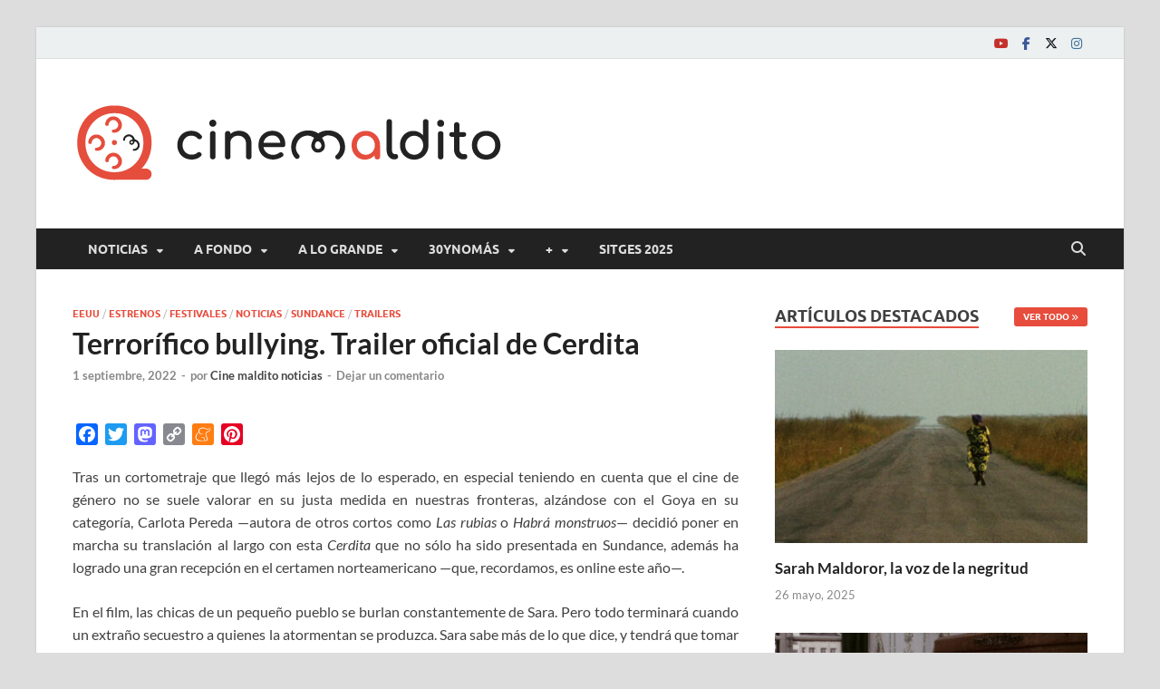

--- FILE ---
content_type: text/html; charset=UTF-8
request_url: https://www.cinemaldito.com/terrorifico-bullying-primer-trailer-para-cerdita/
body_size: 26556
content:
<!DOCTYPE html>
<html lang="es">
<head>
<meta charset="UTF-8">
<meta name="viewport" content="width=device-width, initial-scale=1">
<link rel="profile" href="http://gmpg.org/xfn/11">

<!--||  JM Twitter Cards by jmau111 v12  ||-->
<meta name="twitter:card" content="summary_large_image">
<meta name="twitter:creator" content="@CineMaldito">
<meta name="twitter:site" content="@CineMaldito">
<meta property="og:title" content="Terrorífico bullying. Trailer oficial de Cerdita">
<meta property="og:description" content="Tras un cortometraje que llegó más lejos de lo esperado, en especial teniendo en cuenta que el cine de género no se suele valorar en su justa medida en nuestras fronteras, alzándose con el Goya en">
<meta property="og:image" content="https://www.cinemaldito.com/wp-content/uploads/2022/09/Cercita-portada-p1.jpg">
<!--||  /JM Twitter Cards by jmau111 v12  ||-->
<meta name='robots' content='index, follow, max-image-preview:large, max-snippet:-1, max-video-preview:-1' />
	<style>img:is([sizes="auto" i], [sizes^="auto," i]) { contain-intrinsic-size: 3000px 1500px }</style>
	
	<!-- This site is optimized with the Yoast SEO plugin v25.6 - https://yoast.com/wordpress/plugins/seo/ -->
	<title>Terrorífico bullying. Trailer oficial de Cerdita | Cine maldito</title>
	<link rel="canonical" href="https://www.cinemaldito.com/terrorifico-bullying-primer-trailer-para-cerdita/" />
	<meta property="og:locale" content="es_ES" />
	<meta property="og:type" content="article" />
	<meta property="og:title" content="Terrorífico bullying. Trailer oficial de Cerdita | Cine maldito" />
	<meta property="og:description" content="Tras un cortometraje que llegó más lejos de lo esperado, en especial teniendo en cuenta que el cine de género no se suele valorar en su justa medida en nuestras &hellip;" />
	<meta property="og:url" content="https://www.cinemaldito.com/terrorifico-bullying-primer-trailer-para-cerdita/" />
	<meta property="og:site_name" content="Cine maldito" />
	<meta property="article:publisher" content="https://www.facebook.com/malditocine" />
	<meta property="article:published_time" content="2022-09-01T14:09:52+00:00" />
	<meta property="article:modified_time" content="2022-10-23T17:44:37+00:00" />
	<meta property="og:image" content="https://www.cinemaldito.com/wp-content/uploads/2022/09/Cercita-portada-p1.jpg" />
	<meta property="og:image:width" content="400" />
	<meta property="og:image:height" content="225" />
	<meta property="og:image:type" content="image/jpeg" />
	<meta name="author" content="Cine maldito noticias" />
	<meta name="twitter:card" content="summary_large_image" />
	<meta name="twitter:creator" content="@CineMaldito" />
	<meta name="twitter:site" content="@CineMaldito" />
	<meta name="twitter:label1" content="Escrito por" />
	<meta name="twitter:data1" content="Cine maldito noticias" />
	<meta name="twitter:label2" content="Tiempo de lectura" />
	<meta name="twitter:data2" content="2 minutos" />
	<script type="application/ld+json" class="yoast-schema-graph">{"@context":"https://schema.org","@graph":[{"@type":"Article","@id":"https://www.cinemaldito.com/terrorifico-bullying-primer-trailer-para-cerdita/#article","isPartOf":{"@id":"https://www.cinemaldito.com/terrorifico-bullying-primer-trailer-para-cerdita/"},"author":{"name":"Cine maldito noticias","@id":"https://www.cinemaldito.com/#/schema/person/107ab5c41baf2c5251093e09b8288e7f"},"headline":"Terrorífico bullying. Trailer oficial de Cerdita","datePublished":"2022-09-01T14:09:52+00:00","dateModified":"2022-10-23T17:44:37+00:00","mainEntityOfPage":{"@id":"https://www.cinemaldito.com/terrorifico-bullying-primer-trailer-para-cerdita/"},"wordCount":309,"commentCount":0,"publisher":{"@id":"https://www.cinemaldito.com/#organization"},"image":{"@id":"https://www.cinemaldito.com/terrorifico-bullying-primer-trailer-para-cerdita/#primaryimage"},"thumbnailUrl":"https://www.cinemaldito.com/wp-content/uploads/2022/09/Cercita-portada-p1.jpg","keywords":["Bullying","Carmen Machi","Carolina Pereda","Cerdita","Cine de terror","Cine español","Claudia Salas","Laura Galán","Piggy","Richard Holmes","Sitges 2022","Sundance 2022","Terror"],"articleSection":["EEUU","Estrenos","Festivales","Noticias","Sundance","Trailers"],"inLanguage":"es","potentialAction":[{"@type":"CommentAction","name":"Comment","target":["https://www.cinemaldito.com/terrorifico-bullying-primer-trailer-para-cerdita/#respond"]}]},{"@type":"WebPage","@id":"https://www.cinemaldito.com/terrorifico-bullying-primer-trailer-para-cerdita/","url":"https://www.cinemaldito.com/terrorifico-bullying-primer-trailer-para-cerdita/","name":"Terrorífico bullying. Trailer oficial de Cerdita | Cine maldito","isPartOf":{"@id":"https://www.cinemaldito.com/#website"},"primaryImageOfPage":{"@id":"https://www.cinemaldito.com/terrorifico-bullying-primer-trailer-para-cerdita/#primaryimage"},"image":{"@id":"https://www.cinemaldito.com/terrorifico-bullying-primer-trailer-para-cerdita/#primaryimage"},"thumbnailUrl":"https://www.cinemaldito.com/wp-content/uploads/2022/09/Cercita-portada-p1.jpg","datePublished":"2022-09-01T14:09:52+00:00","dateModified":"2022-10-23T17:44:37+00:00","inLanguage":"es","potentialAction":[{"@type":"ReadAction","target":["https://www.cinemaldito.com/terrorifico-bullying-primer-trailer-para-cerdita/"]}]},{"@type":"ImageObject","inLanguage":"es","@id":"https://www.cinemaldito.com/terrorifico-bullying-primer-trailer-para-cerdita/#primaryimage","url":"https://www.cinemaldito.com/wp-content/uploads/2022/09/Cercita-portada-p1.jpg","contentUrl":"https://www.cinemaldito.com/wp-content/uploads/2022/09/Cercita-portada-p1.jpg","width":400,"height":225},{"@type":"WebSite","@id":"https://www.cinemaldito.com/#website","url":"https://www.cinemaldito.com/","name":"Cine maldito","description":"","publisher":{"@id":"https://www.cinemaldito.com/#organization"},"potentialAction":[{"@type":"SearchAction","target":{"@type":"EntryPoint","urlTemplate":"https://www.cinemaldito.com/?s={search_term_string}"},"query-input":{"@type":"PropertyValueSpecification","valueRequired":true,"valueName":"search_term_string"}}],"inLanguage":"es"},{"@type":"Organization","@id":"https://www.cinemaldito.com/#organization","name":"Cine maldito","url":"https://www.cinemaldito.com/","logo":{"@type":"ImageObject","inLanguage":"es","@id":"https://www.cinemaldito.com/#/schema/logo/image/","url":"https://www.cinemaldito.com/wp-content/uploads/2020/07/logo-cm-ai1.png","contentUrl":"https://www.cinemaldito.com/wp-content/uploads/2020/07/logo-cm-ai1.png","width":475,"height":125,"caption":"Cine maldito"},"image":{"@id":"https://www.cinemaldito.com/#/schema/logo/image/"},"sameAs":["https://www.facebook.com/malditocine","https://x.com/CineMaldito","https://bsky.app/profile/cinemaldito.bsky.social","https://www.instagram.com/cine.maldito/"]},{"@type":"Person","@id":"https://www.cinemaldito.com/#/schema/person/107ab5c41baf2c5251093e09b8288e7f","name":"Cine maldito noticias","image":{"@type":"ImageObject","inLanguage":"es","@id":"https://www.cinemaldito.com/#/schema/person/image/","url":"https://secure.gravatar.com/avatar/4948150b356872dab56ae48b4170f51e55f86ca0f16c148c962dc33e2604f872?s=96&d=mm&r=g","contentUrl":"https://secure.gravatar.com/avatar/4948150b356872dab56ae48b4170f51e55f86ca0f16c148c962dc33e2604f872?s=96&d=mm&r=g","caption":"Cine maldito noticias"},"url":"https://www.cinemaldito.com/author/cine-maldito-noticias/"}]}</script>
	<!-- / Yoast SEO plugin. -->


<link rel='dns-prefetch' href='//static.addtoany.com' />
<link rel="alternate" type="application/rss+xml" title="Cine maldito &raquo; Feed" href="https://www.cinemaldito.com/feed/" />
<link rel="alternate" type="application/rss+xml" title="Cine maldito &raquo; Feed de los comentarios" href="https://www.cinemaldito.com/comments/feed/" />
<link rel="alternate" type="application/rss+xml" title="Cine maldito &raquo; Comentario Terrorífico bullying. Trailer oficial de Cerdita del feed" href="https://www.cinemaldito.com/terrorifico-bullying-primer-trailer-para-cerdita/feed/" />
		<!-- This site uses the Google Analytics by MonsterInsights plugin v9.10.1 - Using Analytics tracking - https://www.monsterinsights.com/ -->
							<script src="//www.googletagmanager.com/gtag/js?id=G-954ZEVJZW5"  data-cfasync="false" data-wpfc-render="false" type="text/javascript" async></script>
			<script data-cfasync="false" data-wpfc-render="false" type="text/javascript">
				var mi_version = '9.10.1';
				var mi_track_user = true;
				var mi_no_track_reason = '';
								var MonsterInsightsDefaultLocations = {"page_location":"https:\/\/www.cinemaldito.com\/terrorifico-bullying-primer-trailer-para-cerdita\/"};
								if ( typeof MonsterInsightsPrivacyGuardFilter === 'function' ) {
					var MonsterInsightsLocations = (typeof MonsterInsightsExcludeQuery === 'object') ? MonsterInsightsPrivacyGuardFilter( MonsterInsightsExcludeQuery ) : MonsterInsightsPrivacyGuardFilter( MonsterInsightsDefaultLocations );
				} else {
					var MonsterInsightsLocations = (typeof MonsterInsightsExcludeQuery === 'object') ? MonsterInsightsExcludeQuery : MonsterInsightsDefaultLocations;
				}

								var disableStrs = [
										'ga-disable-G-954ZEVJZW5',
									];

				/* Function to detect opted out users */
				function __gtagTrackerIsOptedOut() {
					for (var index = 0; index < disableStrs.length; index++) {
						if (document.cookie.indexOf(disableStrs[index] + '=true') > -1) {
							return true;
						}
					}

					return false;
				}

				/* Disable tracking if the opt-out cookie exists. */
				if (__gtagTrackerIsOptedOut()) {
					for (var index = 0; index < disableStrs.length; index++) {
						window[disableStrs[index]] = true;
					}
				}

				/* Opt-out function */
				function __gtagTrackerOptout() {
					for (var index = 0; index < disableStrs.length; index++) {
						document.cookie = disableStrs[index] + '=true; expires=Thu, 31 Dec 2099 23:59:59 UTC; path=/';
						window[disableStrs[index]] = true;
					}
				}

				if ('undefined' === typeof gaOptout) {
					function gaOptout() {
						__gtagTrackerOptout();
					}
				}
								window.dataLayer = window.dataLayer || [];

				window.MonsterInsightsDualTracker = {
					helpers: {},
					trackers: {},
				};
				if (mi_track_user) {
					function __gtagDataLayer() {
						dataLayer.push(arguments);
					}

					function __gtagTracker(type, name, parameters) {
						if (!parameters) {
							parameters = {};
						}

						if (parameters.send_to) {
							__gtagDataLayer.apply(null, arguments);
							return;
						}

						if (type === 'event') {
														parameters.send_to = monsterinsights_frontend.v4_id;
							var hookName = name;
							if (typeof parameters['event_category'] !== 'undefined') {
								hookName = parameters['event_category'] + ':' + name;
							}

							if (typeof MonsterInsightsDualTracker.trackers[hookName] !== 'undefined') {
								MonsterInsightsDualTracker.trackers[hookName](parameters);
							} else {
								__gtagDataLayer('event', name, parameters);
							}
							
						} else {
							__gtagDataLayer.apply(null, arguments);
						}
					}

					__gtagTracker('js', new Date());
					__gtagTracker('set', {
						'developer_id.dZGIzZG': true,
											});
					if ( MonsterInsightsLocations.page_location ) {
						__gtagTracker('set', MonsterInsightsLocations);
					}
										__gtagTracker('config', 'G-954ZEVJZW5', {"forceSSL":"true","link_attribution":"true"} );
										window.gtag = __gtagTracker;										(function () {
						/* https://developers.google.com/analytics/devguides/collection/analyticsjs/ */
						/* ga and __gaTracker compatibility shim. */
						var noopfn = function () {
							return null;
						};
						var newtracker = function () {
							return new Tracker();
						};
						var Tracker = function () {
							return null;
						};
						var p = Tracker.prototype;
						p.get = noopfn;
						p.set = noopfn;
						p.send = function () {
							var args = Array.prototype.slice.call(arguments);
							args.unshift('send');
							__gaTracker.apply(null, args);
						};
						var __gaTracker = function () {
							var len = arguments.length;
							if (len === 0) {
								return;
							}
							var f = arguments[len - 1];
							if (typeof f !== 'object' || f === null || typeof f.hitCallback !== 'function') {
								if ('send' === arguments[0]) {
									var hitConverted, hitObject = false, action;
									if ('event' === arguments[1]) {
										if ('undefined' !== typeof arguments[3]) {
											hitObject = {
												'eventAction': arguments[3],
												'eventCategory': arguments[2],
												'eventLabel': arguments[4],
												'value': arguments[5] ? arguments[5] : 1,
											}
										}
									}
									if ('pageview' === arguments[1]) {
										if ('undefined' !== typeof arguments[2]) {
											hitObject = {
												'eventAction': 'page_view',
												'page_path': arguments[2],
											}
										}
									}
									if (typeof arguments[2] === 'object') {
										hitObject = arguments[2];
									}
									if (typeof arguments[5] === 'object') {
										Object.assign(hitObject, arguments[5]);
									}
									if ('undefined' !== typeof arguments[1].hitType) {
										hitObject = arguments[1];
										if ('pageview' === hitObject.hitType) {
											hitObject.eventAction = 'page_view';
										}
									}
									if (hitObject) {
										action = 'timing' === arguments[1].hitType ? 'timing_complete' : hitObject.eventAction;
										hitConverted = mapArgs(hitObject);
										__gtagTracker('event', action, hitConverted);
									}
								}
								return;
							}

							function mapArgs(args) {
								var arg, hit = {};
								var gaMap = {
									'eventCategory': 'event_category',
									'eventAction': 'event_action',
									'eventLabel': 'event_label',
									'eventValue': 'event_value',
									'nonInteraction': 'non_interaction',
									'timingCategory': 'event_category',
									'timingVar': 'name',
									'timingValue': 'value',
									'timingLabel': 'event_label',
									'page': 'page_path',
									'location': 'page_location',
									'title': 'page_title',
									'referrer' : 'page_referrer',
								};
								for (arg in args) {
																		if (!(!args.hasOwnProperty(arg) || !gaMap.hasOwnProperty(arg))) {
										hit[gaMap[arg]] = args[arg];
									} else {
										hit[arg] = args[arg];
									}
								}
								return hit;
							}

							try {
								f.hitCallback();
							} catch (ex) {
							}
						};
						__gaTracker.create = newtracker;
						__gaTracker.getByName = newtracker;
						__gaTracker.getAll = function () {
							return [];
						};
						__gaTracker.remove = noopfn;
						__gaTracker.loaded = true;
						window['__gaTracker'] = __gaTracker;
					})();
									} else {
										console.log("");
					(function () {
						function __gtagTracker() {
							return null;
						}

						window['__gtagTracker'] = __gtagTracker;
						window['gtag'] = __gtagTracker;
					})();
									}
			</script>
							<!-- / Google Analytics by MonsterInsights -->
		<script type="text/javascript">
/* <![CDATA[ */
window._wpemojiSettings = {"baseUrl":"https:\/\/s.w.org\/images\/core\/emoji\/16.0.1\/72x72\/","ext":".png","svgUrl":"https:\/\/s.w.org\/images\/core\/emoji\/16.0.1\/svg\/","svgExt":".svg","source":{"concatemoji":"https:\/\/www.cinemaldito.com\/wp-includes\/js\/wp-emoji-release.min.js?ver=6.8.3"}};
/*! This file is auto-generated */
!function(s,n){var o,i,e;function c(e){try{var t={supportTests:e,timestamp:(new Date).valueOf()};sessionStorage.setItem(o,JSON.stringify(t))}catch(e){}}function p(e,t,n){e.clearRect(0,0,e.canvas.width,e.canvas.height),e.fillText(t,0,0);var t=new Uint32Array(e.getImageData(0,0,e.canvas.width,e.canvas.height).data),a=(e.clearRect(0,0,e.canvas.width,e.canvas.height),e.fillText(n,0,0),new Uint32Array(e.getImageData(0,0,e.canvas.width,e.canvas.height).data));return t.every(function(e,t){return e===a[t]})}function u(e,t){e.clearRect(0,0,e.canvas.width,e.canvas.height),e.fillText(t,0,0);for(var n=e.getImageData(16,16,1,1),a=0;a<n.data.length;a++)if(0!==n.data[a])return!1;return!0}function f(e,t,n,a){switch(t){case"flag":return n(e,"\ud83c\udff3\ufe0f\u200d\u26a7\ufe0f","\ud83c\udff3\ufe0f\u200b\u26a7\ufe0f")?!1:!n(e,"\ud83c\udde8\ud83c\uddf6","\ud83c\udde8\u200b\ud83c\uddf6")&&!n(e,"\ud83c\udff4\udb40\udc67\udb40\udc62\udb40\udc65\udb40\udc6e\udb40\udc67\udb40\udc7f","\ud83c\udff4\u200b\udb40\udc67\u200b\udb40\udc62\u200b\udb40\udc65\u200b\udb40\udc6e\u200b\udb40\udc67\u200b\udb40\udc7f");case"emoji":return!a(e,"\ud83e\udedf")}return!1}function g(e,t,n,a){var r="undefined"!=typeof WorkerGlobalScope&&self instanceof WorkerGlobalScope?new OffscreenCanvas(300,150):s.createElement("canvas"),o=r.getContext("2d",{willReadFrequently:!0}),i=(o.textBaseline="top",o.font="600 32px Arial",{});return e.forEach(function(e){i[e]=t(o,e,n,a)}),i}function t(e){var t=s.createElement("script");t.src=e,t.defer=!0,s.head.appendChild(t)}"undefined"!=typeof Promise&&(o="wpEmojiSettingsSupports",i=["flag","emoji"],n.supports={everything:!0,everythingExceptFlag:!0},e=new Promise(function(e){s.addEventListener("DOMContentLoaded",e,{once:!0})}),new Promise(function(t){var n=function(){try{var e=JSON.parse(sessionStorage.getItem(o));if("object"==typeof e&&"number"==typeof e.timestamp&&(new Date).valueOf()<e.timestamp+604800&&"object"==typeof e.supportTests)return e.supportTests}catch(e){}return null}();if(!n){if("undefined"!=typeof Worker&&"undefined"!=typeof OffscreenCanvas&&"undefined"!=typeof URL&&URL.createObjectURL&&"undefined"!=typeof Blob)try{var e="postMessage("+g.toString()+"("+[JSON.stringify(i),f.toString(),p.toString(),u.toString()].join(",")+"));",a=new Blob([e],{type:"text/javascript"}),r=new Worker(URL.createObjectURL(a),{name:"wpTestEmojiSupports"});return void(r.onmessage=function(e){c(n=e.data),r.terminate(),t(n)})}catch(e){}c(n=g(i,f,p,u))}t(n)}).then(function(e){for(var t in e)n.supports[t]=e[t],n.supports.everything=n.supports.everything&&n.supports[t],"flag"!==t&&(n.supports.everythingExceptFlag=n.supports.everythingExceptFlag&&n.supports[t]);n.supports.everythingExceptFlag=n.supports.everythingExceptFlag&&!n.supports.flag,n.DOMReady=!1,n.readyCallback=function(){n.DOMReady=!0}}).then(function(){return e}).then(function(){var e;n.supports.everything||(n.readyCallback(),(e=n.source||{}).concatemoji?t(e.concatemoji):e.wpemoji&&e.twemoji&&(t(e.twemoji),t(e.wpemoji)))}))}((window,document),window._wpemojiSettings);
/* ]]> */
</script>
<style id='wp-emoji-styles-inline-css' type='text/css'>

	img.wp-smiley, img.emoji {
		display: inline !important;
		border: none !important;
		box-shadow: none !important;
		height: 1em !important;
		width: 1em !important;
		margin: 0 0.07em !important;
		vertical-align: -0.1em !important;
		background: none !important;
		padding: 0 !important;
	}
</style>
<link rel='stylesheet' id='wp-block-library-css' href='https://www.cinemaldito.com/wp-includes/css/dist/block-library/style.min.css?ver=6.8.3' type='text/css' media='all' />
<style id='wp-block-library-theme-inline-css' type='text/css'>
.wp-block-audio :where(figcaption){color:#555;font-size:13px;text-align:center}.is-dark-theme .wp-block-audio :where(figcaption){color:#ffffffa6}.wp-block-audio{margin:0 0 1em}.wp-block-code{border:1px solid #ccc;border-radius:4px;font-family:Menlo,Consolas,monaco,monospace;padding:.8em 1em}.wp-block-embed :where(figcaption){color:#555;font-size:13px;text-align:center}.is-dark-theme .wp-block-embed :where(figcaption){color:#ffffffa6}.wp-block-embed{margin:0 0 1em}.blocks-gallery-caption{color:#555;font-size:13px;text-align:center}.is-dark-theme .blocks-gallery-caption{color:#ffffffa6}:root :where(.wp-block-image figcaption){color:#555;font-size:13px;text-align:center}.is-dark-theme :root :where(.wp-block-image figcaption){color:#ffffffa6}.wp-block-image{margin:0 0 1em}.wp-block-pullquote{border-bottom:4px solid;border-top:4px solid;color:currentColor;margin-bottom:1.75em}.wp-block-pullquote cite,.wp-block-pullquote footer,.wp-block-pullquote__citation{color:currentColor;font-size:.8125em;font-style:normal;text-transform:uppercase}.wp-block-quote{border-left:.25em solid;margin:0 0 1.75em;padding-left:1em}.wp-block-quote cite,.wp-block-quote footer{color:currentColor;font-size:.8125em;font-style:normal;position:relative}.wp-block-quote:where(.has-text-align-right){border-left:none;border-right:.25em solid;padding-left:0;padding-right:1em}.wp-block-quote:where(.has-text-align-center){border:none;padding-left:0}.wp-block-quote.is-large,.wp-block-quote.is-style-large,.wp-block-quote:where(.is-style-plain){border:none}.wp-block-search .wp-block-search__label{font-weight:700}.wp-block-search__button{border:1px solid #ccc;padding:.375em .625em}:where(.wp-block-group.has-background){padding:1.25em 2.375em}.wp-block-separator.has-css-opacity{opacity:.4}.wp-block-separator{border:none;border-bottom:2px solid;margin-left:auto;margin-right:auto}.wp-block-separator.has-alpha-channel-opacity{opacity:1}.wp-block-separator:not(.is-style-wide):not(.is-style-dots){width:100px}.wp-block-separator.has-background:not(.is-style-dots){border-bottom:none;height:1px}.wp-block-separator.has-background:not(.is-style-wide):not(.is-style-dots){height:2px}.wp-block-table{margin:0 0 1em}.wp-block-table td,.wp-block-table th{word-break:normal}.wp-block-table :where(figcaption){color:#555;font-size:13px;text-align:center}.is-dark-theme .wp-block-table :where(figcaption){color:#ffffffa6}.wp-block-video :where(figcaption){color:#555;font-size:13px;text-align:center}.is-dark-theme .wp-block-video :where(figcaption){color:#ffffffa6}.wp-block-video{margin:0 0 1em}:root :where(.wp-block-template-part.has-background){margin-bottom:0;margin-top:0;padding:1.25em 2.375em}
</style>
<style id='classic-theme-styles-inline-css' type='text/css'>
/*! This file is auto-generated */
.wp-block-button__link{color:#fff;background-color:#32373c;border-radius:9999px;box-shadow:none;text-decoration:none;padding:calc(.667em + 2px) calc(1.333em + 2px);font-size:1.125em}.wp-block-file__button{background:#32373c;color:#fff;text-decoration:none}
</style>
<style id='global-styles-inline-css' type='text/css'>
:root{--wp--preset--aspect-ratio--square: 1;--wp--preset--aspect-ratio--4-3: 4/3;--wp--preset--aspect-ratio--3-4: 3/4;--wp--preset--aspect-ratio--3-2: 3/2;--wp--preset--aspect-ratio--2-3: 2/3;--wp--preset--aspect-ratio--16-9: 16/9;--wp--preset--aspect-ratio--9-16: 9/16;--wp--preset--color--black: #000000;--wp--preset--color--cyan-bluish-gray: #abb8c3;--wp--preset--color--white: #ffffff;--wp--preset--color--pale-pink: #f78da7;--wp--preset--color--vivid-red: #cf2e2e;--wp--preset--color--luminous-vivid-orange: #ff6900;--wp--preset--color--luminous-vivid-amber: #fcb900;--wp--preset--color--light-green-cyan: #7bdcb5;--wp--preset--color--vivid-green-cyan: #00d084;--wp--preset--color--pale-cyan-blue: #8ed1fc;--wp--preset--color--vivid-cyan-blue: #0693e3;--wp--preset--color--vivid-purple: #9b51e0;--wp--preset--gradient--vivid-cyan-blue-to-vivid-purple: linear-gradient(135deg,rgba(6,147,227,1) 0%,rgb(155,81,224) 100%);--wp--preset--gradient--light-green-cyan-to-vivid-green-cyan: linear-gradient(135deg,rgb(122,220,180) 0%,rgb(0,208,130) 100%);--wp--preset--gradient--luminous-vivid-amber-to-luminous-vivid-orange: linear-gradient(135deg,rgba(252,185,0,1) 0%,rgba(255,105,0,1) 100%);--wp--preset--gradient--luminous-vivid-orange-to-vivid-red: linear-gradient(135deg,rgba(255,105,0,1) 0%,rgb(207,46,46) 100%);--wp--preset--gradient--very-light-gray-to-cyan-bluish-gray: linear-gradient(135deg,rgb(238,238,238) 0%,rgb(169,184,195) 100%);--wp--preset--gradient--cool-to-warm-spectrum: linear-gradient(135deg,rgb(74,234,220) 0%,rgb(151,120,209) 20%,rgb(207,42,186) 40%,rgb(238,44,130) 60%,rgb(251,105,98) 80%,rgb(254,248,76) 100%);--wp--preset--gradient--blush-light-purple: linear-gradient(135deg,rgb(255,206,236) 0%,rgb(152,150,240) 100%);--wp--preset--gradient--blush-bordeaux: linear-gradient(135deg,rgb(254,205,165) 0%,rgb(254,45,45) 50%,rgb(107,0,62) 100%);--wp--preset--gradient--luminous-dusk: linear-gradient(135deg,rgb(255,203,112) 0%,rgb(199,81,192) 50%,rgb(65,88,208) 100%);--wp--preset--gradient--pale-ocean: linear-gradient(135deg,rgb(255,245,203) 0%,rgb(182,227,212) 50%,rgb(51,167,181) 100%);--wp--preset--gradient--electric-grass: linear-gradient(135deg,rgb(202,248,128) 0%,rgb(113,206,126) 100%);--wp--preset--gradient--midnight: linear-gradient(135deg,rgb(2,3,129) 0%,rgb(40,116,252) 100%);--wp--preset--font-size--small: 13px;--wp--preset--font-size--medium: 20px;--wp--preset--font-size--large: 36px;--wp--preset--font-size--x-large: 42px;--wp--preset--spacing--20: 0.44rem;--wp--preset--spacing--30: 0.67rem;--wp--preset--spacing--40: 1rem;--wp--preset--spacing--50: 1.5rem;--wp--preset--spacing--60: 2.25rem;--wp--preset--spacing--70: 3.38rem;--wp--preset--spacing--80: 5.06rem;--wp--preset--shadow--natural: 6px 6px 9px rgba(0, 0, 0, 0.2);--wp--preset--shadow--deep: 12px 12px 50px rgba(0, 0, 0, 0.4);--wp--preset--shadow--sharp: 6px 6px 0px rgba(0, 0, 0, 0.2);--wp--preset--shadow--outlined: 6px 6px 0px -3px rgba(255, 255, 255, 1), 6px 6px rgba(0, 0, 0, 1);--wp--preset--shadow--crisp: 6px 6px 0px rgba(0, 0, 0, 1);}:where(.is-layout-flex){gap: 0.5em;}:where(.is-layout-grid){gap: 0.5em;}body .is-layout-flex{display: flex;}.is-layout-flex{flex-wrap: wrap;align-items: center;}.is-layout-flex > :is(*, div){margin: 0;}body .is-layout-grid{display: grid;}.is-layout-grid > :is(*, div){margin: 0;}:where(.wp-block-columns.is-layout-flex){gap: 2em;}:where(.wp-block-columns.is-layout-grid){gap: 2em;}:where(.wp-block-post-template.is-layout-flex){gap: 1.25em;}:where(.wp-block-post-template.is-layout-grid){gap: 1.25em;}.has-black-color{color: var(--wp--preset--color--black) !important;}.has-cyan-bluish-gray-color{color: var(--wp--preset--color--cyan-bluish-gray) !important;}.has-white-color{color: var(--wp--preset--color--white) !important;}.has-pale-pink-color{color: var(--wp--preset--color--pale-pink) !important;}.has-vivid-red-color{color: var(--wp--preset--color--vivid-red) !important;}.has-luminous-vivid-orange-color{color: var(--wp--preset--color--luminous-vivid-orange) !important;}.has-luminous-vivid-amber-color{color: var(--wp--preset--color--luminous-vivid-amber) !important;}.has-light-green-cyan-color{color: var(--wp--preset--color--light-green-cyan) !important;}.has-vivid-green-cyan-color{color: var(--wp--preset--color--vivid-green-cyan) !important;}.has-pale-cyan-blue-color{color: var(--wp--preset--color--pale-cyan-blue) !important;}.has-vivid-cyan-blue-color{color: var(--wp--preset--color--vivid-cyan-blue) !important;}.has-vivid-purple-color{color: var(--wp--preset--color--vivid-purple) !important;}.has-black-background-color{background-color: var(--wp--preset--color--black) !important;}.has-cyan-bluish-gray-background-color{background-color: var(--wp--preset--color--cyan-bluish-gray) !important;}.has-white-background-color{background-color: var(--wp--preset--color--white) !important;}.has-pale-pink-background-color{background-color: var(--wp--preset--color--pale-pink) !important;}.has-vivid-red-background-color{background-color: var(--wp--preset--color--vivid-red) !important;}.has-luminous-vivid-orange-background-color{background-color: var(--wp--preset--color--luminous-vivid-orange) !important;}.has-luminous-vivid-amber-background-color{background-color: var(--wp--preset--color--luminous-vivid-amber) !important;}.has-light-green-cyan-background-color{background-color: var(--wp--preset--color--light-green-cyan) !important;}.has-vivid-green-cyan-background-color{background-color: var(--wp--preset--color--vivid-green-cyan) !important;}.has-pale-cyan-blue-background-color{background-color: var(--wp--preset--color--pale-cyan-blue) !important;}.has-vivid-cyan-blue-background-color{background-color: var(--wp--preset--color--vivid-cyan-blue) !important;}.has-vivid-purple-background-color{background-color: var(--wp--preset--color--vivid-purple) !important;}.has-black-border-color{border-color: var(--wp--preset--color--black) !important;}.has-cyan-bluish-gray-border-color{border-color: var(--wp--preset--color--cyan-bluish-gray) !important;}.has-white-border-color{border-color: var(--wp--preset--color--white) !important;}.has-pale-pink-border-color{border-color: var(--wp--preset--color--pale-pink) !important;}.has-vivid-red-border-color{border-color: var(--wp--preset--color--vivid-red) !important;}.has-luminous-vivid-orange-border-color{border-color: var(--wp--preset--color--luminous-vivid-orange) !important;}.has-luminous-vivid-amber-border-color{border-color: var(--wp--preset--color--luminous-vivid-amber) !important;}.has-light-green-cyan-border-color{border-color: var(--wp--preset--color--light-green-cyan) !important;}.has-vivid-green-cyan-border-color{border-color: var(--wp--preset--color--vivid-green-cyan) !important;}.has-pale-cyan-blue-border-color{border-color: var(--wp--preset--color--pale-cyan-blue) !important;}.has-vivid-cyan-blue-border-color{border-color: var(--wp--preset--color--vivid-cyan-blue) !important;}.has-vivid-purple-border-color{border-color: var(--wp--preset--color--vivid-purple) !important;}.has-vivid-cyan-blue-to-vivid-purple-gradient-background{background: var(--wp--preset--gradient--vivid-cyan-blue-to-vivid-purple) !important;}.has-light-green-cyan-to-vivid-green-cyan-gradient-background{background: var(--wp--preset--gradient--light-green-cyan-to-vivid-green-cyan) !important;}.has-luminous-vivid-amber-to-luminous-vivid-orange-gradient-background{background: var(--wp--preset--gradient--luminous-vivid-amber-to-luminous-vivid-orange) !important;}.has-luminous-vivid-orange-to-vivid-red-gradient-background{background: var(--wp--preset--gradient--luminous-vivid-orange-to-vivid-red) !important;}.has-very-light-gray-to-cyan-bluish-gray-gradient-background{background: var(--wp--preset--gradient--very-light-gray-to-cyan-bluish-gray) !important;}.has-cool-to-warm-spectrum-gradient-background{background: var(--wp--preset--gradient--cool-to-warm-spectrum) !important;}.has-blush-light-purple-gradient-background{background: var(--wp--preset--gradient--blush-light-purple) !important;}.has-blush-bordeaux-gradient-background{background: var(--wp--preset--gradient--blush-bordeaux) !important;}.has-luminous-dusk-gradient-background{background: var(--wp--preset--gradient--luminous-dusk) !important;}.has-pale-ocean-gradient-background{background: var(--wp--preset--gradient--pale-ocean) !important;}.has-electric-grass-gradient-background{background: var(--wp--preset--gradient--electric-grass) !important;}.has-midnight-gradient-background{background: var(--wp--preset--gradient--midnight) !important;}.has-small-font-size{font-size: var(--wp--preset--font-size--small) !important;}.has-medium-font-size{font-size: var(--wp--preset--font-size--medium) !important;}.has-large-font-size{font-size: var(--wp--preset--font-size--large) !important;}.has-x-large-font-size{font-size: var(--wp--preset--font-size--x-large) !important;}
:where(.wp-block-post-template.is-layout-flex){gap: 1.25em;}:where(.wp-block-post-template.is-layout-grid){gap: 1.25em;}
:where(.wp-block-columns.is-layout-flex){gap: 2em;}:where(.wp-block-columns.is-layout-grid){gap: 2em;}
:root :where(.wp-block-pullquote){font-size: 1.5em;line-height: 1.6;}
</style>
<link rel='stylesheet' id='hitmag-fonts-css' href='https://www.cinemaldito.com/wp-content/themes/hitmag/css/fonts.css' type='text/css' media='all' />
<link rel='stylesheet' id='hitmag-font-awesome-css' href='https://www.cinemaldito.com/wp-content/themes/hitmag/css/all.min.css?ver=6.5.1' type='text/css' media='all' />
<link rel='stylesheet' id='hitmag-style-css' href='https://www.cinemaldito.com/wp-content/themes/hitmag/style.css?ver=1.4.1' type='text/css' media='all' />
<link rel='stylesheet' id='jquery-magnific-popup-css' href='https://www.cinemaldito.com/wp-content/themes/hitmag/css/magnific-popup.css?ver=6.8.3' type='text/css' media='all' />
<link rel='stylesheet' id='yarpp-thumbnails-css' href='https://www.cinemaldito.com/wp-content/plugins/yet-another-related-posts-plugin/style/styles_thumbnails.css?ver=5.30.11' type='text/css' media='all' />
<style id='yarpp-thumbnails-inline-css' type='text/css'>
.yarpp-thumbnails-horizontal .yarpp-thumbnail {width: 130px;height: 170px;margin: 5px;margin-left: 0px;}.yarpp-thumbnail > img, .yarpp-thumbnail-default {width: 120px;height: 120px;margin: 5px;}.yarpp-thumbnails-horizontal .yarpp-thumbnail-title {margin: 7px;margin-top: 0px;width: 120px;}.yarpp-thumbnail-default > img {min-height: 120px;min-width: 120px;}
.yarpp-thumbnails-horizontal .yarpp-thumbnail {width: 130px;height: 170px;margin: 5px;margin-left: 0px;}.yarpp-thumbnail > img, .yarpp-thumbnail-default {width: 120px;height: 120px;margin: 5px;}.yarpp-thumbnails-horizontal .yarpp-thumbnail-title {margin: 7px;margin-top: 0px;width: 120px;}.yarpp-thumbnail-default > img {min-height: 120px;min-width: 120px;}
</style>
<link rel='stylesheet' id='addtoany-css' href='https://www.cinemaldito.com/wp-content/plugins/add-to-any/addtoany.min.css?ver=1.16' type='text/css' media='all' />
<link rel='stylesheet' id='yarppRelatedCss-css' href='https://www.cinemaldito.com/wp-content/plugins/yet-another-related-posts-plugin/style/related.css?ver=5.30.11' type='text/css' media='all' />
<script type="text/javascript" src="https://www.cinemaldito.com/wp-content/plugins/google-analytics-for-wordpress/assets/js/frontend-gtag.min.js?ver=9.10.1" id="monsterinsights-frontend-script-js" async="async" data-wp-strategy="async"></script>
<script data-cfasync="false" data-wpfc-render="false" type="text/javascript" id='monsterinsights-frontend-script-js-extra'>/* <![CDATA[ */
var monsterinsights_frontend = {"js_events_tracking":"true","download_extensions":"doc,pdf,ppt,zip,xls,docx,pptx,xlsx","inbound_paths":"[{\"path\":\"\\\/go\\\/\",\"label\":\"affiliate\"},{\"path\":\"\\\/recommend\\\/\",\"label\":\"affiliate\"}]","home_url":"https:\/\/www.cinemaldito.com","hash_tracking":"false","v4_id":"G-954ZEVJZW5"};/* ]]> */
</script>
<script type="text/javascript" id="addtoany-core-js-before">
/* <![CDATA[ */
window.a2a_config=window.a2a_config||{};a2a_config.callbacks=[];a2a_config.overlays=[];a2a_config.templates={};a2a_localize = {
	Share: "Compartir",
	Save: "Guardar",
	Subscribe: "Suscribir",
	Email: "Correo electrónico",
	Bookmark: "Marcador",
	ShowAll: "Mostrar todo",
	ShowLess: "Mostrar menos",
	FindServices: "Encontrar servicio(s)",
	FindAnyServiceToAddTo: "Encuentra al instante cualquier servicio para añadir a",
	PoweredBy: "Funciona con",
	ShareViaEmail: "Compartir por correo electrónico",
	SubscribeViaEmail: "Suscribirse a través de correo electrónico",
	BookmarkInYourBrowser: "Añadir a marcadores de tu navegador",
	BookmarkInstructions: "Presiona «Ctrl+D» o «\u2318+D» para añadir esta página a marcadores",
	AddToYourFavorites: "Añadir a tus favoritos",
	SendFromWebOrProgram: "Enviar desde cualquier dirección o programa de correo electrónico ",
	EmailProgram: "Programa de correo electrónico",
	More: "Más&#8230;",
	ThanksForSharing: "¡Gracias por compartir!",
	ThanksForFollowing: "¡Gracias por seguirnos!"
};
/* ]]> */
</script>
<script type="text/javascript" defer src="https://static.addtoany.com/menu/page.js" id="addtoany-core-js"></script>
<script type="text/javascript" src="https://www.cinemaldito.com/wp-includes/js/jquery/jquery.min.js?ver=3.7.1" id="jquery-core-js"></script>
<script type="text/javascript" src="https://www.cinemaldito.com/wp-includes/js/jquery/jquery-migrate.min.js?ver=3.4.1" id="jquery-migrate-js"></script>
<script type="text/javascript" defer src="https://www.cinemaldito.com/wp-content/plugins/add-to-any/addtoany.min.js?ver=1.1" id="addtoany-jquery-js"></script>
<!--[if lt IE 9]>
<script type="text/javascript" src="https://www.cinemaldito.com/wp-content/themes/hitmag/js/html5shiv.min.js?ver=6.8.3" id="html5shiv-js"></script>
<![endif]-->
<link rel="https://api.w.org/" href="https://www.cinemaldito.com/wp-json/" /><link rel="alternate" title="JSON" type="application/json" href="https://www.cinemaldito.com/wp-json/wp/v2/posts/169948" /><link rel="EditURI" type="application/rsd+xml" title="RSD" href="https://www.cinemaldito.com/xmlrpc.php?rsd" />
<meta name="generator" content="WordPress 6.8.3" />
<link rel='shortlink' href='https://www.cinemaldito.com/?p=169948' />
<link rel="alternate" title="oEmbed (JSON)" type="application/json+oembed" href="https://www.cinemaldito.com/wp-json/oembed/1.0/embed?url=https%3A%2F%2Fwww.cinemaldito.com%2Fterrorifico-bullying-primer-trailer-para-cerdita%2F" />
<link rel="alternate" title="oEmbed (XML)" type="text/xml+oembed" href="https://www.cinemaldito.com/wp-json/oembed/1.0/embed?url=https%3A%2F%2Fwww.cinemaldito.com%2Fterrorifico-bullying-primer-trailer-para-cerdita%2F&#038;format=xml" />
		<style type="text/css">
			
			button,
			input[type="button"],
			input[type="reset"],
			input[type="submit"] {
				background: #E74C3C;
			}

            .th-readmore {
                background: #E74C3C;
            }           

            a:hover {
                color: #E74C3C;
            } 

            .main-navigation a:hover {
                background-color: #E74C3C;
            }

            .main-navigation .current_page_item > a,
            .main-navigation .current-menu-item > a,
            .main-navigation .current_page_ancestor > a,
            .main-navigation .current-menu-ancestor > a {
                background-color: #E74C3C;
            }

            #main-nav-button:hover {
                background-color: #E74C3C;
            }

            .post-navigation .post-title:hover {
                color: #E74C3C;
            }

            .top-navigation a:hover {
                color: #E74C3C;
            }

            .top-navigation ul ul a:hover {
                background: #E74C3C;
            }

            #top-nav-button:hover {
                color: #E74C3C;
            }

            .responsive-mainnav li a:hover,
            .responsive-topnav li a:hover {
                background: #E74C3C;
            }

            #hm-search-form .search-form .search-submit {
                background-color: #E74C3C;
            }

            .nav-links .current {
                background: #E74C3C;
            }

            .is-style-hitmag-widget-title,
            .elementor-widget-container h5,
            .widgettitle,
            .widget-title {
                border-bottom: 2px solid #E74C3C;
            }

            .footer-widget-title {
                border-bottom: 2px solid #E74C3C;
            }

            .widget-area a:hover {
                color: #E74C3C;
            }

            .footer-widget-area .widget a:hover {
                color: #E74C3C;
            }

            .site-info a:hover {
                color: #E74C3C;
            }

            .wp-block-search .wp-block-search__button,
            .search-form .search-submit {
                background: #E74C3C;
            }

            .hmb-entry-title a:hover {
                color: #E74C3C;
            }

            .hmb-entry-meta a:hover,
            .hms-meta a:hover {
                color: #E74C3C;
            }

            .hms-title a:hover {
                color: #E74C3C;
            }

            .hmw-grid-post .post-title a:hover {
                color: #E74C3C;
            }

            .footer-widget-area .hmw-grid-post .post-title a:hover,
            .footer-widget-area .hmb-entry-title a:hover,
            .footer-widget-area .hms-title a:hover {
                color: #E74C3C;
            }

            .hm-tabs-wdt .ui-state-active {
                border-bottom: 2px solid #E74C3C;
            }

            a.hm-viewall {
                background: #E74C3C;
            }

            #hitmag-tags a,
            .widget_tag_cloud .tagcloud a {
                background: #E74C3C;
            }

            .site-title a {
                color: #E74C3C;
            }

            .hitmag-post .entry-title a:hover {
                color: #E74C3C;
            }

            .hitmag-post .entry-meta a:hover {
                color: #E74C3C;
            }

            .cat-links a {
                color: #E74C3C;
            }

            .hitmag-single .entry-meta a:hover {
                color: #E74C3C;
            }

            .hitmag-single .author a:hover {
                color: #E74C3C;
            }

            .hm-author-content .author-posts-link {
                color: #E74C3C;
            }

            .hm-tags-links a:hover {
                background: #E74C3C;
            }

            .hm-tagged {
                background: #E74C3C;
            }

            .hm-edit-link a.post-edit-link {
                background: #E74C3C;
            }

            .arc-page-title {
                border-bottom: 2px solid #E74C3C;
            }

            .srch-page-title {
                border-bottom: 2px solid #E74C3C;
            }

            .hm-slider-details .cat-links {
                background: #E74C3C;
            }

            .hm-rel-post .post-title a:hover {
                color: #E74C3C;
            }

            .comment-author a {
                color: #E74C3C;
            }

            .comment-metadata a:hover,
            .comment-metadata a:focus,
            .pingback .comment-edit-link:hover,
            .pingback .comment-edit-link:focus {
                color: #E74C3C;
            }

            .comment-reply-link:hover,
            .comment-reply-link:focus {
                background: #E74C3C;
            }

            .required {
                color: #E74C3C;
            }

            blockquote {
                border-left: 3px solid #E74C3C;
            }

            .comment-reply-title small a:before {
                color: #E74C3C;
            }
            
            .woocommerce ul.products li.product h3:hover,
            .woocommerce-widget-area ul li a:hover,
            .woocommerce-loop-product__title:hover {
                color: #E74C3C;
            }

            .woocommerce-product-search input[type="submit"],
            .woocommerce #respond input#submit, 
            .woocommerce a.button, 
            .woocommerce button.button, 
            .woocommerce input.button,
            .woocommerce nav.woocommerce-pagination ul li a:focus,
            .woocommerce nav.woocommerce-pagination ul li a:hover,
            .woocommerce nav.woocommerce-pagination ul li span.current,
            .woocommerce span.onsale,
            .woocommerce-widget-area .widget-title,
            .woocommerce #respond input#submit.alt,
            .woocommerce a.button.alt,
            .woocommerce button.button.alt,
            .woocommerce input.button.alt {
                background: #E74C3C;
            }
            
            .wp-block-quote,
            .wp-block-quote:not(.is-large):not(.is-style-large) {
                border-left: 3px solid #E74C3C;
            }		</style>
	<link rel="pingback" href="https://www.cinemaldito.com/xmlrpc.php">	<style type="text/css">

			.site-title a,
		.site-description {
			position: absolute;
			clip: rect(1px, 1px, 1px, 1px);
		}

	
	</style>
	<style type="text/css">.saboxplugin-wrap{-webkit-box-sizing:border-box;-moz-box-sizing:border-box;-ms-box-sizing:border-box;box-sizing:border-box;border:1px solid #eee;width:100%;clear:both;display:block;overflow:hidden;word-wrap:break-word;position:relative}.saboxplugin-wrap .saboxplugin-gravatar{float:left;padding:0 20px 20px 20px}.saboxplugin-wrap .saboxplugin-gravatar img{max-width:100px;height:auto;border-radius:0;}.saboxplugin-wrap .saboxplugin-authorname{font-size:18px;line-height:1;margin:20px 0 0 20px;display:block}.saboxplugin-wrap .saboxplugin-authorname a{text-decoration:none}.saboxplugin-wrap .saboxplugin-authorname a:focus{outline:0}.saboxplugin-wrap .saboxplugin-desc{display:block;margin:5px 20px}.saboxplugin-wrap .saboxplugin-desc a{text-decoration:underline}.saboxplugin-wrap .saboxplugin-desc p{margin:5px 0 12px}.saboxplugin-wrap .saboxplugin-web{margin:0 20px 15px;text-align:left}.saboxplugin-wrap .sab-web-position{text-align:right}.saboxplugin-wrap .saboxplugin-web a{color:#ccc;text-decoration:none}.saboxplugin-wrap .saboxplugin-socials{position:relative;display:block;background:#fcfcfc;padding:5px;border-top:1px solid #eee}.saboxplugin-wrap .saboxplugin-socials a svg{width:20px;height:20px}.saboxplugin-wrap .saboxplugin-socials a svg .st2{fill:#fff; transform-origin:center center;}.saboxplugin-wrap .saboxplugin-socials a svg .st1{fill:rgba(0,0,0,.3)}.saboxplugin-wrap .saboxplugin-socials a:hover{opacity:.8;-webkit-transition:opacity .4s;-moz-transition:opacity .4s;-o-transition:opacity .4s;transition:opacity .4s;box-shadow:none!important;-webkit-box-shadow:none!important}.saboxplugin-wrap .saboxplugin-socials .saboxplugin-icon-color{box-shadow:none;padding:0;border:0;-webkit-transition:opacity .4s;-moz-transition:opacity .4s;-o-transition:opacity .4s;transition:opacity .4s;display:inline-block;color:#fff;font-size:0;text-decoration:inherit;margin:5px;-webkit-border-radius:0;-moz-border-radius:0;-ms-border-radius:0;-o-border-radius:0;border-radius:0;overflow:hidden}.saboxplugin-wrap .saboxplugin-socials .saboxplugin-icon-grey{text-decoration:inherit;box-shadow:none;position:relative;display:-moz-inline-stack;display:inline-block;vertical-align:middle;zoom:1;margin:10px 5px;color:#444;fill:#444}.clearfix:after,.clearfix:before{content:' ';display:table;line-height:0;clear:both}.ie7 .clearfix{zoom:1}.saboxplugin-socials.sabox-colored .saboxplugin-icon-color .sab-twitch{border-color:#38245c}.saboxplugin-socials.sabox-colored .saboxplugin-icon-color .sab-behance{border-color:#003eb0}.saboxplugin-socials.sabox-colored .saboxplugin-icon-color .sab-deviantart{border-color:#036824}.saboxplugin-socials.sabox-colored .saboxplugin-icon-color .sab-digg{border-color:#00327c}.saboxplugin-socials.sabox-colored .saboxplugin-icon-color .sab-dribbble{border-color:#ba1655}.saboxplugin-socials.sabox-colored .saboxplugin-icon-color .sab-facebook{border-color:#1e2e4f}.saboxplugin-socials.sabox-colored .saboxplugin-icon-color .sab-flickr{border-color:#003576}.saboxplugin-socials.sabox-colored .saboxplugin-icon-color .sab-github{border-color:#264874}.saboxplugin-socials.sabox-colored .saboxplugin-icon-color .sab-google{border-color:#0b51c5}.saboxplugin-socials.sabox-colored .saboxplugin-icon-color .sab-html5{border-color:#902e13}.saboxplugin-socials.sabox-colored .saboxplugin-icon-color .sab-instagram{border-color:#1630aa}.saboxplugin-socials.sabox-colored .saboxplugin-icon-color .sab-linkedin{border-color:#00344f}.saboxplugin-socials.sabox-colored .saboxplugin-icon-color .sab-pinterest{border-color:#5b040e}.saboxplugin-socials.sabox-colored .saboxplugin-icon-color .sab-reddit{border-color:#992900}.saboxplugin-socials.sabox-colored .saboxplugin-icon-color .sab-rss{border-color:#a43b0a}.saboxplugin-socials.sabox-colored .saboxplugin-icon-color .sab-sharethis{border-color:#5d8420}.saboxplugin-socials.sabox-colored .saboxplugin-icon-color .sab-soundcloud{border-color:#995200}.saboxplugin-socials.sabox-colored .saboxplugin-icon-color .sab-spotify{border-color:#0f612c}.saboxplugin-socials.sabox-colored .saboxplugin-icon-color .sab-stackoverflow{border-color:#a95009}.saboxplugin-socials.sabox-colored .saboxplugin-icon-color .sab-steam{border-color:#006388}.saboxplugin-socials.sabox-colored .saboxplugin-icon-color .sab-user_email{border-color:#b84e05}.saboxplugin-socials.sabox-colored .saboxplugin-icon-color .sab-tumblr{border-color:#10151b}.saboxplugin-socials.sabox-colored .saboxplugin-icon-color .sab-twitter{border-color:#0967a0}.saboxplugin-socials.sabox-colored .saboxplugin-icon-color .sab-vimeo{border-color:#0d7091}.saboxplugin-socials.sabox-colored .saboxplugin-icon-color .sab-windows{border-color:#003f71}.saboxplugin-socials.sabox-colored .saboxplugin-icon-color .sab-whatsapp{border-color:#003f71}.saboxplugin-socials.sabox-colored .saboxplugin-icon-color .sab-wordpress{border-color:#0f3647}.saboxplugin-socials.sabox-colored .saboxplugin-icon-color .sab-yahoo{border-color:#14002d}.saboxplugin-socials.sabox-colored .saboxplugin-icon-color .sab-youtube{border-color:#900}.saboxplugin-socials.sabox-colored .saboxplugin-icon-color .sab-xing{border-color:#000202}.saboxplugin-socials.sabox-colored .saboxplugin-icon-color .sab-mixcloud{border-color:#2475a0}.saboxplugin-socials.sabox-colored .saboxplugin-icon-color .sab-vk{border-color:#243549}.saboxplugin-socials.sabox-colored .saboxplugin-icon-color .sab-medium{border-color:#00452c}.saboxplugin-socials.sabox-colored .saboxplugin-icon-color .sab-quora{border-color:#420e00}.saboxplugin-socials.sabox-colored .saboxplugin-icon-color .sab-meetup{border-color:#9b181c}.saboxplugin-socials.sabox-colored .saboxplugin-icon-color .sab-goodreads{border-color:#000}.saboxplugin-socials.sabox-colored .saboxplugin-icon-color .sab-snapchat{border-color:#999700}.saboxplugin-socials.sabox-colored .saboxplugin-icon-color .sab-500px{border-color:#00557f}.saboxplugin-socials.sabox-colored .saboxplugin-icon-color .sab-mastodont{border-color:#185886}.sabox-plus-item{margin-bottom:20px}@media screen and (max-width:480px){.saboxplugin-wrap{text-align:center}.saboxplugin-wrap .saboxplugin-gravatar{float:none;padding:20px 0;text-align:center;margin:0 auto;display:block}.saboxplugin-wrap .saboxplugin-gravatar img{float:none;display:inline-block;display:-moz-inline-stack;vertical-align:middle;zoom:1}.saboxplugin-wrap .saboxplugin-desc{margin:0 10px 20px;text-align:center}.saboxplugin-wrap .saboxplugin-authorname{text-align:center;margin:10px 0 20px}}body .saboxplugin-authorname a,body .saboxplugin-authorname a:hover{box-shadow:none;-webkit-box-shadow:none}a.sab-profile-edit{font-size:16px!important;line-height:1!important}.sab-edit-settings a,a.sab-profile-edit{color:#0073aa!important;box-shadow:none!important;-webkit-box-shadow:none!important}.sab-edit-settings{margin-right:15px;position:absolute;right:0;z-index:2;bottom:10px;line-height:20px}.sab-edit-settings i{margin-left:5px}.saboxplugin-socials{line-height:1!important}.rtl .saboxplugin-wrap .saboxplugin-gravatar{float:right}.rtl .saboxplugin-wrap .saboxplugin-authorname{display:flex;align-items:center}.rtl .saboxplugin-wrap .saboxplugin-authorname .sab-profile-edit{margin-right:10px}.rtl .sab-edit-settings{right:auto;left:0}img.sab-custom-avatar{max-width:75px;}.saboxplugin-wrap .saboxplugin-gravatar img {-webkit-border-radius:50%;-moz-border-radius:50%;-ms-border-radius:50%;-o-border-radius:50%;border-radius:50%;}.saboxplugin-wrap .saboxplugin-gravatar img {-webkit-border-radius:50%;-moz-border-radius:50%;-ms-border-radius:50%;-o-border-radius:50%;border-radius:50%;}.saboxplugin-wrap .saboxplugin-socials .saboxplugin-icon-color {-webkit-border-radius:50%;-moz-border-radius:50%;-ms-border-radius:50%;-o-border-radius:50%;border-radius:50%;}.saboxplugin-wrap .saboxplugin-socials .saboxplugin-icon-color .st1 {display: none;}.saboxplugin-wrap .saboxplugin-socials .saboxplugin-icon-color {-webkit-transition: all 0.3s ease-in-out;-moz-transition: all 0.3s ease-in-out;-o-transition: all 0.3s ease-in-out;-ms-transition: all 0.3s ease-in-out;transition: all 0.3s ease-in-out;}.saboxplugin-wrap .saboxplugin-socials .saboxplugin-icon-color:hover,.saboxplugin-wrap .saboxplugin-socials .saboxplugin-icon-grey:hover {-webkit-transform: rotate(360deg);-moz-transform: rotate(360deg);-o-transform: rotate(360deg);-ms-transform: rotate(360deg);transform: rotate(360deg);}.saboxplugin-wrap .saboxplugin-authorname a,.saboxplugin-wrap .saboxplugin-authorname span {color:#e74c3c;}.saboxplugin-wrap {margin-top:0px; margin-bottom:0px; padding: 0px 0px }.saboxplugin-wrap .saboxplugin-authorname {font-size:18px; line-height:25px;}.saboxplugin-wrap .saboxplugin-desc p, .saboxplugin-wrap .saboxplugin-desc {font-size:14px !important; line-height:21px !important;}.saboxplugin-wrap .saboxplugin-web {font-size:14px;}.saboxplugin-wrap .saboxplugin-socials a svg {width:36px;height:36px;}</style><link rel="icon" href="https://www.cinemaldito.com/wp-content/uploads/2020/07/cropped-icono-sitio-cm-ai1-32x32.png" sizes="32x32" />
<link rel="icon" href="https://www.cinemaldito.com/wp-content/uploads/2020/07/cropped-icono-sitio-cm-ai1-192x192.png" sizes="192x192" />
<link rel="apple-touch-icon" href="https://www.cinemaldito.com/wp-content/uploads/2020/07/cropped-icono-sitio-cm-ai1-180x180.png" />
<meta name="msapplication-TileImage" content="https://www.cinemaldito.com/wp-content/uploads/2020/07/cropped-icono-sitio-cm-ai1-270x270.png" />
<style id="kirki-inline-styles"></style></head>

<body class="wp-singular post-template-default single single-post postid-169948 single-format-standard wp-custom-logo wp-embed-responsive wp-theme-hitmag group-blog th-right-sidebar">



<div id="page" class="site hitmag-wrapper">
	<a class="skip-link screen-reader-text" href="#content">Saltar al contenido</a>

	
	<header id="masthead" class="site-header" role="banner">

		
			
			<div class="hm-top-bar">
				<div class="hm-container">
					
					
					
					<div class="hm-social-menu"><div id="hm-menu-social" class="menu"><ul id="menu-social-items" class="menu-items"><li id="menu-item-157189" class="menu-item menu-item-type-custom menu-item-object-custom menu-item-157189"><a href="https://www.youtube.com/channel/UCwu67nMWl3Xq-_mw6Xr6vbQ"><span class="screen-reader-text">Youtube</span></a></li>
<li id="menu-item-157190" class="menu-item menu-item-type-custom menu-item-object-custom menu-item-157190"><a href="https://www.facebook.com/malditocine/"><span class="screen-reader-text">Facebook</span></a></li>
<li id="menu-item-157191" class="menu-item menu-item-type-custom menu-item-object-custom menu-item-157191"><a href="https://twitter.com/cinemaldito"><span class="screen-reader-text">Twitter</span></a></li>
<li id="menu-item-186699" class="menu-item menu-item-type-custom menu-item-object-custom menu-item-186699"><a href="https://www.instagram.com/cine.maldito/"><span class="screen-reader-text">Instagram</span></a></li>
</ul></div></div>
				</div><!-- .hm-container -->
			</div><!-- .hm-top-bar -->

		
		
		<div class="header-main-area ">
			<div class="hm-container">
			<div class="site-branding">
				<div class="site-branding-content">
					<div class="hm-logo">
						<a href="https://www.cinemaldito.com/" class="custom-logo-link" rel="home"><img width="475" height="125" src="https://www.cinemaldito.com/wp-content/uploads/2020/07/logo-cm-ai1.png" class="custom-logo" alt="Cine maldito" decoding="async" fetchpriority="high" srcset="https://www.cinemaldito.com/wp-content/uploads/2020/07/logo-cm-ai1.png 475w, https://www.cinemaldito.com/wp-content/uploads/2020/07/logo-cm-ai1-300x79.png 300w, https://www.cinemaldito.com/wp-content/uploads/2020/07/logo-cm-ai1-299x79.png 299w" sizes="(max-width: 475px) 100vw, 475px" /></a>					</div><!-- .hm-logo -->

					<div class="hm-site-title">
													<p class="site-title"><a href="https://www.cinemaldito.com/" rel="home">Cine maldito</a></p>
											</div><!-- .hm-site-title -->
				</div><!-- .site-branding-content -->
			</div><!-- .site-branding -->

			
						</div><!-- .hm-container -->
		</div><!-- .header-main-area -->

		
		<div class="hm-nav-container">
			<nav id="site-navigation" class="main-navigation" role="navigation">
				<div class="hm-container">
					<div class="menu-cine-maldito-container"><ul id="primary-menu" class="menu"><li id="menu-item-188" class="menu-item menu-item-type-taxonomy menu-item-object-category current-post-ancestor current-menu-parent current-post-parent menu-item-has-children menu-item-188"><a href="https://www.cinemaldito.com/category/noticias/">Noticias</a>
<ul class="sub-menu">
	<li id="menu-item-191" class="menu-item menu-item-type-taxonomy menu-item-object-category menu-item-191"><a href="https://www.cinemaldito.com/category/noticias/rodajes/">Rodajes</a></li>
	<li id="menu-item-190" class="menu-item menu-item-type-taxonomy menu-item-object-category current-post-ancestor current-menu-parent current-post-parent menu-item-has-children menu-item-190"><a href="https://www.cinemaldito.com/category/noticias/festivales/">Festivales</a>
	<ul class="sub-menu">
		<li id="menu-item-1226" class="menu-item menu-item-type-taxonomy menu-item-object-category menu-item-has-children menu-item-1226"><a href="https://www.cinemaldito.com/category/noticias/festivales/espana/">España</a>
		<ul class="sub-menu">
			<li id="menu-item-120984" class="menu-item menu-item-type-taxonomy menu-item-object-category menu-item-has-children menu-item-120984"><a href="https://www.cinemaldito.com/category/noticias/festivales/espana/barcelona/">Barcelona</a>
			<ul class="sub-menu">
				<li id="menu-item-89331" class="menu-item menu-item-type-taxonomy menu-item-object-category menu-item-89331"><a href="https://www.cinemaldito.com/category/noticias/festivales/espana/americana/">Americana</a></li>
				<li id="menu-item-106832" class="menu-item menu-item-type-taxonomy menu-item-object-category menu-item-106832"><a href="https://www.cinemaldito.com/category/noticias/festivales/espana/bcn-film-fest/">BCN Film Fest</a></li>
				<li id="menu-item-12053" class="menu-item menu-item-type-taxonomy menu-item-object-category menu-item-12053"><a href="https://www.cinemaldito.com/category/noticias/festivales/espana/d_a/">D&#8217;A</a></li>
				<li id="menu-item-42800" class="menu-item menu-item-type-taxonomy menu-item-object-category menu-item-42800"><a href="https://www.cinemaldito.com/category/noticias/festivales/espana/docs-barcelona/">Docs Barcelona</a></li>
				<li id="menu-item-6556" class="menu-item menu-item-type-taxonomy menu-item-object-category menu-item-6556"><a href="https://www.cinemaldito.com/category/noticias/festivales/espana/lalternativa/">L&#8217;Alternativa</a></li>
				<li id="menu-item-95768" class="menu-item menu-item-type-taxonomy menu-item-object-category menu-item-95768"><a href="https://www.cinemaldito.com/category/noticias/festivales/espana/lychee-film-festival/">Lychee Film Festival</a></li>
				<li id="menu-item-4116" class="menu-item menu-item-type-taxonomy menu-item-object-category menu-item-4116"><a href="https://www.cinemaldito.com/category/noticias/festivales/espana/molins-de-rei/">Molins de Rei</a></li>
				<li id="menu-item-120986" class="menu-item menu-item-type-taxonomy menu-item-object-category menu-item-120986"><a href="https://www.cinemaldito.com/category/noticias/festivales/espana/sitges/">Sitges</a></li>
			</ul>
</li>
			<li id="menu-item-29814" class="menu-item menu-item-type-taxonomy menu-item-object-category menu-item-29814"><a href="https://www.cinemaldito.com/category/noticias/festivales/espana/cineuropa/">Cineuropa</a></li>
			<li id="menu-item-15748" class="menu-item menu-item-type-taxonomy menu-item-object-category menu-item-15748"><a href="https://www.cinemaldito.com/category/noticias/festivales/espana/documenta-madrid/">Documenta Madrid</a></li>
			<li id="menu-item-76008" class="menu-item menu-item-type-taxonomy menu-item-object-category menu-item-76008"><a href="https://www.cinemaldito.com/category/noticias/festivales/espana/filmadrid/">FilMadrid</a></li>
			<li id="menu-item-5310" class="menu-item menu-item-type-taxonomy menu-item-object-category menu-item-5310"><a href="https://www.cinemaldito.com/category/noticias/festivales/espana/gijon/">Gijón</a></li>
			<li id="menu-item-37493" class="menu-item menu-item-type-taxonomy menu-item-object-category menu-item-37493"><a href="https://www.cinemaldito.com/category/noticias/festivales/espana/ibaff/">IBAFF</a></li>
			<li id="menu-item-13752" class="menu-item menu-item-type-taxonomy menu-item-object-category menu-item-13752"><a href="https://www.cinemaldito.com/category/noticias/festivales/espana/malaga/">Málaga</a></li>
			<li id="menu-item-201492" class="menu-item menu-item-type-taxonomy menu-item-object-category menu-item-201492"><a href="https://www.cinemaldito.com/category/noticias/festivales/espana/mostra-valencia/">Mostra València</a></li>
			<li id="menu-item-69559" class="menu-item menu-item-type-taxonomy menu-item-object-category menu-item-69559"><a href="https://www.cinemaldito.com/category/noticias/festivales/espana/muestra-cine-rumano/">Muestra Cine Rumano</a></li>
			<li id="menu-item-1227" class="menu-item menu-item-type-taxonomy menu-item-object-category menu-item-1227"><a href="https://www.cinemaldito.com/category/noticias/festivales/espana/san-sebastian/">San Sebastián</a></li>
			<li id="menu-item-145061" class="menu-item menu-item-type-taxonomy menu-item-object-category menu-item-145061"><a href="https://www.cinemaldito.com/category/noticias/festivales/espana/seminci/">Seminci</a></li>
			<li id="menu-item-4187" class="menu-item menu-item-type-taxonomy menu-item-object-category menu-item-4187"><a href="https://www.cinemaldito.com/category/noticias/festivales/espana/sevilla/">Sevilla</a></li>
			<li id="menu-item-1228" class="menu-item menu-item-type-taxonomy menu-item-object-category menu-item-1228"><a href="https://www.cinemaldito.com/category/noticias/festivales/espana/sitges/">Sitges</a></li>
			<li id="menu-item-109960" class="menu-item menu-item-type-taxonomy menu-item-object-category menu-item-109960"><a href="https://www.cinemaldito.com/category/noticias/festivales/espana/s8/">S8</a></li>
		</ul>
</li>
		<li id="menu-item-1229" class="menu-item menu-item-type-taxonomy menu-item-object-category menu-item-has-children menu-item-1229"><a href="https://www.cinemaldito.com/category/noticias/festivales/europa/">Europa</a>
		<ul class="sub-menu">
			<li id="menu-item-8156" class="menu-item menu-item-type-taxonomy menu-item-object-category menu-item-8156"><a href="https://www.cinemaldito.com/category/noticias/festivales/europa/berlin/">Berlín</a></li>
			<li id="menu-item-14601" class="menu-item menu-item-type-taxonomy menu-item-object-category menu-item-14601"><a href="https://www.cinemaldito.com/category/noticias/festivales/europa/cannes/">Cannes</a></li>
			<li id="menu-item-114592" class="menu-item menu-item-type-taxonomy menu-item-object-category menu-item-114592"><a href="https://www.cinemaldito.com/category/noticias/festivales/europa/indielisboa/">IndieLisboa</a></li>
			<li id="menu-item-114593" class="menu-item menu-item-type-taxonomy menu-item-object-category menu-item-114593"><a href="https://www.cinemaldito.com/category/noticias/festivales/europa/karlovy-vary/">Karlovy Vary</a></li>
			<li id="menu-item-78767" class="menu-item menu-item-type-taxonomy menu-item-object-category menu-item-78767"><a href="https://www.cinemaldito.com/category/noticias/festivales/europa/locarno/">Locarno</a></li>
			<li id="menu-item-114591" class="menu-item menu-item-type-taxonomy menu-item-object-category menu-item-114591"><a href="https://www.cinemaldito.com/category/noticias/festivales/europa/iffr/">Rotterdam</a></li>
			<li id="menu-item-46530" class="menu-item menu-item-type-taxonomy menu-item-object-category menu-item-46530"><a href="https://www.cinemaldito.com/category/noticias/festivales/europa/sarajevo/">Sarajevo</a></li>
			<li id="menu-item-2623" class="menu-item menu-item-type-taxonomy menu-item-object-category menu-item-2623"><a href="https://www.cinemaldito.com/category/noticias/festivales/europa/venecia/">Venecia</a></li>
		</ul>
</li>
		<li id="menu-item-1225" class="menu-item menu-item-type-taxonomy menu-item-object-category current-post-ancestor current-menu-parent current-post-parent menu-item-has-children menu-item-1225"><a href="https://www.cinemaldito.com/category/noticias/festivales/eeuu/">EEUU</a>
		<ul class="sub-menu">
			<li id="menu-item-3952" class="menu-item menu-item-type-taxonomy menu-item-object-category current-post-ancestor current-menu-parent current-post-parent menu-item-3952"><a href="https://www.cinemaldito.com/category/noticias/festivales/eeuu/sundance/">Sundance</a></li>
		</ul>
</li>
		<li id="menu-item-8231" class="menu-item menu-item-type-taxonomy menu-item-object-category menu-item-has-children menu-item-8231"><a href="https://www.cinemaldito.com/category/noticias/festivales/online/">Online</a>
		<ul class="sub-menu">
			<li id="menu-item-12660" class="menu-item menu-item-type-taxonomy menu-item-object-category menu-item-12660"><a href="https://www.cinemaldito.com/category/noticias/festivales/online/atlantida-film-fest/">Atlàntida Film Fest</a></li>
			<li id="menu-item-34928" class="menu-item menu-item-type-taxonomy menu-item-object-category menu-item-34928"><a href="https://www.cinemaldito.com/category/noticias/festivales/online/margenes/">Márgenes</a></li>
			<li id="menu-item-9651" class="menu-item menu-item-type-taxonomy menu-item-object-category menu-item-9651"><a href="https://www.cinemaldito.com/category/noticias/festivales/online/my-french-film-festival/">My French Film Festival</a></li>
			<li id="menu-item-8232" class="menu-item menu-item-type-taxonomy menu-item-object-category menu-item-8232"><a href="https://www.cinemaldito.com/category/noticias/festivales/online/streams/">Streams</a></li>
		</ul>
</li>
		<li id="menu-item-1260" class="menu-item menu-item-type-taxonomy menu-item-object-category menu-item-1260"><a href="https://www.cinemaldito.com/category/noticias/festivales/otros/">Otros</a></li>
	</ul>
</li>
	<li id="menu-item-9721" class="menu-item menu-item-type-taxonomy menu-item-object-category menu-item-9721"><a href="https://www.cinemaldito.com/category/noticias/miradas/">Miradas</a></li>
	<li id="menu-item-1231" class="menu-item menu-item-type-taxonomy menu-item-object-category current-post-ancestor current-menu-parent current-post-parent menu-item-1231"><a href="https://www.cinemaldito.com/category/noticias/trailers/">Trailers</a></li>
	<li id="menu-item-189" class="menu-item menu-item-type-taxonomy menu-item-object-category current-post-ancestor current-menu-parent current-post-parent menu-item-189"><a href="https://www.cinemaldito.com/category/noticias/estrenos/">Estrenos</a></li>
</ul>
</li>
<li id="menu-item-156863" class="menu-item menu-item-type-taxonomy menu-item-object-category menu-item-has-children menu-item-156863"><a href="https://www.cinemaldito.com/category/a-fondo/">A fondo</a>
<ul class="sub-menu">
	<li id="menu-item-178" class="menu-item menu-item-type-taxonomy menu-item-object-category menu-item-has-children menu-item-178"><a href="https://www.cinemaldito.com/category/a-fondo/criticas/">Críticas</a>
	<ul class="sub-menu">
		<li id="menu-item-179" class="menu-item menu-item-type-taxonomy menu-item-object-category menu-item-179"><a href="https://www.cinemaldito.com/category/a-fondo/el-director-de-la-semana/">Cineasta de la semana</a></li>
		<li id="menu-item-16458" class="menu-item menu-item-type-taxonomy menu-item-object-category menu-item-16458"><a href="https://www.cinemaldito.com/category/a-fondo/criticas/la-alternativa/">La alternativa</a></li>
		<li id="menu-item-3046" class="menu-item menu-item-type-taxonomy menu-item-object-category menu-item-3046"><a href="https://www.cinemaldito.com/category/a-fondo/criticas/sesion-doble/">Sesión doble</a></li>
		<li id="menu-item-180" class="menu-item menu-item-type-taxonomy menu-item-object-category menu-item-180"><a href="https://www.cinemaldito.com/category/a-fondo/criticas/el-original/">El original</a></li>
		<li id="menu-item-182" class="menu-item menu-item-type-taxonomy menu-item-object-category menu-item-182"><a href="https://www.cinemaldito.com/category/a-fondo/obras-menores/">Obras menores</a></li>
		<li id="menu-item-26201" class="menu-item menu-item-type-taxonomy menu-item-object-category menu-item-26201"><a href="https://www.cinemaldito.com/category/a-fondo/criticas/vindicare/">Vindicare</a></li>
	</ul>
</li>
	<li id="menu-item-181" class="menu-item menu-item-type-taxonomy menu-item-object-category menu-item-181"><a href="https://www.cinemaldito.com/category/a-fondo/los-malditos/">Los malditos</a></li>
	<li id="menu-item-5161" class="menu-item menu-item-type-taxonomy menu-item-object-category menu-item-5161"><a href="https://www.cinemaldito.com/category/a-fondo/anexos/">Anexos</a></li>
	<li id="menu-item-21688" class="menu-item menu-item-type-taxonomy menu-item-object-category menu-item-has-children menu-item-21688"><a href="https://www.cinemaldito.com/category/a-fondo/listas/">Listas</a>
	<ul class="sub-menu">
		<li id="menu-item-130256" class="menu-item menu-item-type-taxonomy menu-item-object-category menu-item-130256"><a href="https://www.cinemaldito.com/category/a-fondo/listas/colectiva/">Colectiva</a></li>
		<li id="menu-item-130257" class="menu-item menu-item-type-taxonomy menu-item-object-category menu-item-130257"><a href="https://www.cinemaldito.com/category/a-fondo/listas/individual/">Individual</a></li>
	</ul>
</li>
	<li id="menu-item-8002" class="menu-item menu-item-type-taxonomy menu-item-object-category menu-item-8002"><a href="https://www.cinemaldito.com/category/a-fondo/primera-plana/">Primera plana</a></li>
	<li id="menu-item-3115" class="menu-item menu-item-type-post_type menu-item-object-page menu-item-3115"><a href="https://www.cinemaldito.com/especiales/">Especiales</a></li>
	<li id="menu-item-26855" class="menu-item menu-item-type-taxonomy menu-item-object-category menu-item-has-children menu-item-26855"><a href="https://www.cinemaldito.com/category/a-fondo/ellos-hablan/entrevistas/">Entrevistas</a>
	<ul class="sub-menu">
		<li id="menu-item-26854" class="menu-item menu-item-type-taxonomy menu-item-object-category menu-item-26854"><a href="https://www.cinemaldito.com/category/a-fondo/ellos-hablan/">Ell@s hablan</a></li>
		<li id="menu-item-26856" class="menu-item menu-item-type-taxonomy menu-item-object-category menu-item-26856"><a href="https://www.cinemaldito.com/category/a-fondo/ellos-hablan/ruedas-de-prensa/">Ruedas de prensa</a></li>
	</ul>
</li>
</ul>
</li>
<li id="menu-item-183" class="menu-item menu-item-type-taxonomy menu-item-object-category menu-item-has-children menu-item-183"><a href="https://www.cinemaldito.com/category/a-lo-grande/">A lo grande</a>
<ul class="sub-menu">
	<li id="menu-item-185" class="menu-item menu-item-type-taxonomy menu-item-object-category menu-item-185"><a href="https://www.cinemaldito.com/category/a-lo-grande/criticas-de-estrenos/">Críticas de estrenos</a></li>
	<li id="menu-item-156756" class="menu-item menu-item-type-taxonomy menu-item-object-category current-post-ancestor current-menu-parent current-post-parent menu-item-has-children menu-item-156756"><a href="https://www.cinemaldito.com/category/noticias/estrenos/">Estrenos</a>
	<ul class="sub-menu">
		<li id="menu-item-186" class="menu-item menu-item-type-taxonomy menu-item-object-category menu-item-186"><a href="https://www.cinemaldito.com/category/a-lo-grande/eventos/">Eventos</a></li>
	</ul>
</li>
</ul>
</li>
<li id="menu-item-173" class="menu-item menu-item-type-taxonomy menu-item-object-category menu-item-has-children menu-item-173"><a href="https://www.cinemaldito.com/category/30ynomas/">30ynomás</a>
<ul class="sub-menu">
	<li id="menu-item-174" class="menu-item menu-item-type-taxonomy menu-item-object-category menu-item-174"><a href="https://www.cinemaldito.com/category/30ynomas/maldita-animacion/">Maldita animación</a></li>
	<li id="menu-item-175" class="menu-item menu-item-type-taxonomy menu-item-object-category menu-item-175"><a href="https://www.cinemaldito.com/category/30ynomas/malditos-cortos/">Malditos cortos</a></li>
	<li id="menu-item-176" class="menu-item menu-item-type-taxonomy menu-item-object-category menu-item-176"><a href="https://www.cinemaldito.com/category/30ynomas/rincon-en-corto/">Rincón en corto</a></li>
</ul>
</li>
<li id="menu-item-156862" class="menu-item menu-item-type-custom menu-item-object-custom menu-item-has-children menu-item-156862"><a href="http://+">+</a>
<ul class="sub-menu">
	<li id="menu-item-62878" class="menu-item menu-item-type-post_type menu-item-object-page menu-item-62878"><a href="https://www.cinemaldito.com/quienes-somos/">Quienes somos</a></li>
	<li id="menu-item-62877" class="menu-item menu-item-type-post_type menu-item-object-page menu-item-62877"><a href="https://www.cinemaldito.com/quieres-colaborar/">¿Quieres colaborar?</a></li>
	<li id="menu-item-124411" class="menu-item menu-item-type-post_type menu-item-object-page menu-item-privacy-policy menu-item-124411"><a rel="privacy-policy" href="https://www.cinemaldito.com/politica-de-privacidad/">Política de privacidad</a></li>
	<li id="menu-item-62879" class="menu-item menu-item-type-post_type menu-item-object-page menu-item-62879"><a href="https://www.cinemaldito.com/contacto/">Contacto</a></li>
</ul>
</li>
<li id="menu-item-222815" class="menu-item menu-item-type-custom menu-item-object-custom menu-item-222815"><a href="https://www.cinemaldito.com/tag/sitges-2025/">Sitges 2025</a></li>
</ul></div>					
											<button class="hm-search-button-icon" aria-label="Abrir búsqueda"></button>
						<div class="hm-search-box-container">
							<div class="hm-search-box">
								<form role="search" method="get" class="search-form" action="https://www.cinemaldito.com/">
				<label>
					<span class="screen-reader-text">Buscar:</span>
					<input type="search" class="search-field" placeholder="Buscar &hellip;" value="" name="s" />
				</label>
				<input type="submit" class="search-submit" value="Buscar" />
			</form>							</div><!-- th-search-box -->
						</div><!-- .th-search-box-container -->
									</div><!-- .hm-container -->
			</nav><!-- #site-navigation -->
			<div class="hm-nwrap">
								<a href="#" class="navbutton" id="main-nav-button">
					<span class="main-nav-btn-lbl">Menú principal</span>				</a>
			</div>
			<div class="responsive-mainnav"></div>
		</div><!-- .hm-nav-container -->

		
	</header><!-- #masthead -->

	
	<div id="content" class="site-content">
		<div class="hm-container">
	
	<div id="primary" class="content-area">
		<main id="main" class="site-main" role="main">

		
<article id="post-169948" class="hitmag-single post-169948 post type-post status-publish format-standard has-post-thumbnail hentry category-eeuu category-estrenos category-festivales category-noticias category-sundance category-trailers tag-bullying tag-carmen-machi tag-carolina-pereda tag-cerdita tag-cine-de-terror tag-cine-espanol tag-claudia-salas tag-laura-galan tag-piggy tag-richard-holmes tag-sitges-2022 tag-sundance-2022 tag-terror">

		
	
	<header class="entry-header">
		<div class="cat-links"><a href="https://www.cinemaldito.com/category/noticias/festivales/eeuu/" rel="category tag">EEUU</a> / <a href="https://www.cinemaldito.com/category/noticias/estrenos/" rel="category tag">Estrenos</a> / <a href="https://www.cinemaldito.com/category/noticias/festivales/" rel="category tag">Festivales</a> / <a href="https://www.cinemaldito.com/category/noticias/" rel="category tag">Noticias</a> / <a href="https://www.cinemaldito.com/category/noticias/festivales/eeuu/sundance/" rel="category tag">Sundance</a> / <a href="https://www.cinemaldito.com/category/noticias/trailers/" rel="category tag">Trailers</a></div><h1 class="entry-title">Terrorífico bullying. Trailer oficial de Cerdita</h1>		<div class="entry-meta">
			<span class="posted-on"><a href="https://www.cinemaldito.com/terrorifico-bullying-primer-trailer-para-cerdita/" rel="bookmark"><time class="entry-date published" datetime="2022-09-01T16:09:52+02:00">1 septiembre, 2022</time><time class="updated" datetime="2022-10-23T19:44:37+02:00">23 octubre, 2022</time></a></span><span class="meta-sep"> - </span><span class="byline"> por <span class="author vcard"><a class="url fn n" href="https://www.cinemaldito.com/author/cine-maldito-noticias/">Cine maldito noticias</a></span></span><span class="meta-sep"> - </span><span class="comments-link"><a href="https://www.cinemaldito.com/terrorifico-bullying-primer-trailer-para-cerdita/#respond">Dejar un comentario</a></span>		</div><!-- .entry-meta -->
		
	</header><!-- .entry-header -->
	
	
	
	<div class="entry-content">
		<div class="addtoany_share_save_container addtoany_content addtoany_content_top"><div class="a2a_kit a2a_kit_size_24 addtoany_list" data-a2a-url="https://www.cinemaldito.com/terrorifico-bullying-primer-trailer-para-cerdita/" data-a2a-title="Terrorífico bullying. Trailer oficial de Cerdita"><a class="a2a_button_facebook" href="https://www.addtoany.com/add_to/facebook?linkurl=https%3A%2F%2Fwww.cinemaldito.com%2Fterrorifico-bullying-primer-trailer-para-cerdita%2F&amp;linkname=Terror%C3%ADfico%20bullying.%20Trailer%20oficial%20de%20Cerdita" title="Facebook" rel="nofollow noopener" target="_blank"></a><a class="a2a_button_twitter" href="https://www.addtoany.com/add_to/twitter?linkurl=https%3A%2F%2Fwww.cinemaldito.com%2Fterrorifico-bullying-primer-trailer-para-cerdita%2F&amp;linkname=Terror%C3%ADfico%20bullying.%20Trailer%20oficial%20de%20Cerdita" title="Twitter" rel="nofollow noopener" target="_blank"></a><a class="a2a_button_mastodon" href="https://www.addtoany.com/add_to/mastodon?linkurl=https%3A%2F%2Fwww.cinemaldito.com%2Fterrorifico-bullying-primer-trailer-para-cerdita%2F&amp;linkname=Terror%C3%ADfico%20bullying.%20Trailer%20oficial%20de%20Cerdita" title="Mastodon" rel="nofollow noopener" target="_blank"></a><a class="a2a_button_copy_link" href="https://www.addtoany.com/add_to/copy_link?linkurl=https%3A%2F%2Fwww.cinemaldito.com%2Fterrorifico-bullying-primer-trailer-para-cerdita%2F&amp;linkname=Terror%C3%ADfico%20bullying.%20Trailer%20oficial%20de%20Cerdita" title="Copy Link" rel="nofollow noopener" target="_blank"></a><a class="a2a_button_meneame" href="https://www.addtoany.com/add_to/meneame?linkurl=https%3A%2F%2Fwww.cinemaldito.com%2Fterrorifico-bullying-primer-trailer-para-cerdita%2F&amp;linkname=Terror%C3%ADfico%20bullying.%20Trailer%20oficial%20de%20Cerdita" title="Meneame" rel="nofollow noopener" target="_blank"></a><a class="a2a_button_pinterest" href="https://www.addtoany.com/add_to/pinterest?linkurl=https%3A%2F%2Fwww.cinemaldito.com%2Fterrorifico-bullying-primer-trailer-para-cerdita%2F&amp;linkname=Terror%C3%ADfico%20bullying.%20Trailer%20oficial%20de%20Cerdita" title="Pinterest" rel="nofollow noopener" target="_blank"></a><a class="a2a_button_facebook_like addtoany_special_service" data-href="https://www.cinemaldito.com/terrorifico-bullying-primer-trailer-para-cerdita/"></a></div></div><p style="text-align: justify;">Tras un cortometraje que llegó más lejos de lo esperado, en especial teniendo en cuenta que el cine de género no se suele valorar en su justa medida en nuestras fronteras, alzándose con el Goya en su categoría, Carlota Pereda —autora de otros cortos como <em>Las rubias</em> o <em>Habrá monstruos</em>— decidió poner en marcha su translación al largo con esta <em>Cerdita</em> que no sólo ha sido presentada en Sundance, además ha logrado una gran recepción en el certamen norteamericano —que, recordamos, es online este año—.</p>
<p style="text-align: justify;">En el film, las chicas de un pequeño pueblo se burlan constantemente de Sara. Pero todo terminará cuando un extraño secuestro a quienes la atormentan se produzca. Sara sabe más de lo que dice, y tendrá que tomar una decisión: hablar y salvar a las chicas, o no decir nada para proteger al extraño hombre que la perdonó.</p>
<p style="text-align: justify;">Laura Galán, la protagonista del cortometraje homónimo, retoma el papel de Sara, mientras Carmen Machi (la vimos el año pasado en <em>Un efecto óptico</em>), Richard Holmes (que apareció en <em>Hasta el cielo</em>, último trabajo de Calparsoro) y Claudia Salas (de la serie <em>Élite</em>) la acompañan.</p>
<p style="text-align: justify;">Os dejamos ya con el primer trailer de <em>Cerdita</em>.</p>
<p><strong>[act. 22/06/22]</strong> Más cerca de su fecha de estreno, nos llega un nuevo teaser trailer de <em>Cerdita</em>.</p>
<p><strong>[act. 2 01/09/22]</strong> A unas semanas para su llegada a Zinemaldia y Sitges, estrenamos trailer de <em>Cerdita</em>.</p>
<p style="text-align: justify;"><strong>Trailer de <em>Cerdita</em></strong></p>
<div style="text-align: center;">
<p><iframe title="Trailer de Cerdita — Piggy (HD)" width="620" height="349" src="https://www.youtube.com/embed/3lTA54HV0Mo?feature=oembed" frameborder="0" allow="accelerometer; autoplay; clipboard-write; encrypted-media; gyroscope; picture-in-picture" allowfullscreen></iframe></p>
</div>
<p style="text-align: justify;"><strong>Teaser trailer #2 de <em>Cerdita</em></strong></p>
<div style="text-align: center;">
<p><iframe title="Teaser trailer #2 de Cerdita — Piggy (HD)" width="620" height="349" src="https://www.youtube.com/embed/PkXp80Zokkc?feature=oembed" frameborder="0" allow="accelerometer; autoplay; clipboard-write; encrypted-media; gyroscope; picture-in-picture" allowfullscreen></iframe></p>
</div>
<p style="text-align: justify;"><strong>Teaser trailer #1 de <em>Cerdita</em></strong></p>
<div style="text-align: center;">
<p><iframe title="Teaser trailer #1 de Cerdita — Piggy (HD)" width="620" height="349" src="https://www.youtube.com/embed/RVfTq2M-vDg?feature=oembed" frameborder="0" allow="accelerometer; autoplay; clipboard-write; encrypted-media; gyroscope; picture-in-picture" allowfullscreen></iframe></p>
</div>
<p style="text-align: justify;"><strong>Póster de <em>Cerdita </em></strong>(click para ver entero)</p>
<p><a href="https://jcfjwg.db.files.1drv.com/[base64]/Cerdita-poster.jpg?psid=1" target="_blank" rel="noopener"><img loading="lazy" decoding="async" class="aligncenter" src="https://jcfjwg.db.files.1drv.com/[base64]/Cerdita-poster-r.jpg?psid=1" alt="" width="620" height="310" /></a></p>
<p style="text-align: right;"><strong>Redacción: Rubén Collazos</strong></p>
<div class="saboxplugin-wrap" itemtype="http://schema.org/Person" itemscope itemprop="author"><div class="saboxplugin-tab"><div class="saboxplugin-gravatar"><img loading="lazy" decoding="async" src="https://www.cinemaldito.com/wp-content/uploads/2020/07/cropped-icono-sitio-cm-ai1.png" width="100"  height="100" alt="" itemprop="image"></div><div class="saboxplugin-authorname"><a href="https://www.cinemaldito.com/author/cine-maldito-noticias/" class="vcard author" rel="author"><span class="fn">Cine maldito noticias</span></a></div><div class="saboxplugin-desc"><div itemprop="description"></div></div><div class="clearfix"></div><div class="saboxplugin-socials sabox-colored"><a title="Twitter" target="_self" href="https://twitter.com/CineMaldito" rel="nofollow noopener" class="saboxplugin-icon-color"><svg class="sab-twitter" xmlns="http://www.w3.org/2000/svg" viewBox="0 0 148 148">
  <path d="M 63.907 0.948 C 37.893 3.663 14.65 20.788 4.083 45.024 C -2.727 60.67 -3.86 78.686 0.975 95.272 C 6.947 115.953 22.396 133.424 42.387 142.162 C 58.034 148.972 76.05 150.106 92.636 145.27 C 117.461 138.113 137.009 117.731 143.424 92.408 C 153.443 52.724 128.862 12.148 89.079 2.675 C 80.342 0.602 72.646 0.058 63.907 0.948 Z M 64.893 46.801 C 71.21 55.192 76.544 62.103 76.741 62.103 C 76.938 62.103 83.504 55.192 91.252 46.801 L 105.419 31.5 L 113.463 31.5 L 111.735 33.328 C 110.749 34.361 104.332 41.322 97.47 48.775 C 90.61 56.229 83.898 63.483 82.563 64.817 L 80.194 67.334 L 98.705 91.965 C 108.874 105.538 117.215 116.789 117.215 116.99 C 117.215 117.238 111.145 117.383 103.787 117.383 L 90.314 117.334 L 77.777 100.553 C 69.14 88.954 65.092 83.965 64.697 84.265 C 64.401 84.512 57.39 92.065 49.1 101.046 L 34.045 117.383 L 30.242 117.383 C 28.122 117.383 26.395 117.283 26.395 117.138 C 26.395 116.99 34.243 108.398 43.816 98.084 C 53.345 87.768 61.243 79.131 61.339 78.984 C 61.391 78.784 53.542 68.074 43.918 55.192 C 34.293 42.359 26.395 31.747 26.395 31.646 C 26.395 31.55 32.465 31.5 39.919 31.5 L 53.442 31.5 L 64.893 46.801 Z M 64.893 46.801" />
  <path d="M 38.588 38.114 C 38.784 38.459 51.22 55.142 66.128 75.082 L 93.276 111.411 L 99.344 111.461 C 103.098 111.461 105.368 111.263 105.267 110.966 C 105.222 110.721 92.832 94.04 77.827 73.949 L 50.48 37.423 L 44.361 37.423 C 39.279 37.423 38.242 37.524 38.589 38.114 L 38.588 38.114 Z M 38.588 38.114" />
</svg></span></a><a title="Facebook" target="_self" href="https://www.facebook.com/malditocine/" rel="nofollow noopener" class="saboxplugin-icon-color"><svg class="sab-facebook" viewBox="0 0 500 500.7" xml:space="preserve" xmlns="http://www.w3.org/2000/svg"><path class="st0" d="m499.4 250.9c0 9.9-0.6 19.7-1.7 29.2-0.1 0.6-0.1 1.1-0.2 1.7-0.8 6.3-1.8 12.4-3 18.5-0.2 1.1-0.5 2.2-0.7 3.3-1.2 5.6-2.6 11-4.2 16.5-23.4 81.3-87.1 145.6-168.2 169.8-4.5 1.3-9.1 2.6-13.7 3.7-7.6 1.8-15.4 3.3-23.3 4.4-5.5 0.8-11.1 1.3-16.7 1.7-0.8 0.1-1.6 0.1-2.4 0.1-5 0.3-10.1 0.4-15.2 0.4-137.8 0-249.4-111.6-249.4-249.3s111.6-249.4 249.4-249.4 249.3 111.7 249.3 249.4z" fill="#3b5998" /><path class="st1" d="m493.8 303.6c-1.2 5.6-2.6 11-4.2 16.5-23.4 81.3-87.1 145.6-168.2 169.8-4.5 1.3-9.1 2.6-13.7 3.7l-100.9-101 1.8-3.5 2.1-76.7-45.3-43.7 41.3-31 30-95.3 71.4-24.7 185.7 185.9z" /><path class="st2" d="M206.8,392.6V268.8h-41.5v-49.2h41.5v-38.8c0-42.1,25.7-65,63.3-65c18,0,33.5,1.4,38,1.9v44H282  c-20.4,0-24.4,9.7-24.4,24v33.9h46.1l-6.3,49.2h-39.8v123.8" /></svg></span></a><a title="Youtube" target="_self" href="https://www.youtube.com/channel/UCwu67nMWl3Xq-_mw6Xr6vbQ" rel="nofollow noopener" class="saboxplugin-icon-color"><svg class="sab-youtube" viewBox="0 0 500 500.7" xml:space="preserve" xmlns="http://www.w3.org/2000/svg"><path class="st0" d="m499.4 250.9c0 2.2 0 4.4-0.1 6.6-0.1 3.7-0.3 7.3-0.5 10.9-0.1 1.7-0.2 3.3-0.4 5-0.2 2.2-0.4 4.5-0.7 6.7-0.1 0.6-0.1 1.1-0.2 1.7-0.7 4.8-1.4 9.5-2.2 14.2v0.3c-0.2 1-0.4 2-0.5 3 0 0.1 0 0.2-0.1 0.3 0 0.2-0.1 0.5-0.1 0.7-0.1 0.5-0.2 1-0.3 1.6 0 0.2-0.1 0.3-0.1 0.5-1 4.4-2 8.8-3.1 13.2-0.2 0.9-0.5 1.9-0.8 2.8-0.2 0.6-0.3 1.1-0.5 1.7-0.8 2.7-1.6 5.3-2.5 8-1.4 4.2-2.8 8.5-4.4 12.5-0.1 0.4-0.3 0.7-0.4 1.1-0.9 2.3-1.8 4.6-2.8 6.8-28.3 66.6-84.9 118.5-154.8 140.4-1.1 0.4-2.2 0.7-3.3 1-2.9 0.9-5.9 1.6-8.8 2.4-0.1 0-0.2 0.1-0.3 0.1-1.4 0.4-2.8 0.8-4.2 1.1-1.1 0.3-2.2 0.5-3.4 0.7-1.3 0.3-2.6 0.6-3.9 0.9-0.2 0.1-0.5 0.1-0.7 0.2-1.5 0.3-2.9 0.5-4.3 0.8-0.6 0.1-1.3 0.2-1.9 0.4-3.1 0.6-6.3 1.1-9.5 1.5-0.3 0-0.5 0.1-0.8 0.1-2.7 0.4-5.5 0.7-8.2 1-0.4 0-0.8 0.1-1.2 0.1-1.1 0.1-2.1 0.2-3.2 0.3s-2.2 0.2-3.4 0.2c-0.8 0.1-1.6 0.1-2.4 0.1-1.4 0.1-2.9 0.2-4.4 0.2-3.6 0.1-7.2 0.2-10.8 0.2-137.9 0-249.5-111.6-249.5-249.3s111.6-249.4 249.4-249.4c135.3 0 245.2 107.6 249.2 241.8 0.1 2.5 0.1 5.1 0.1 7.6z" fill="#ff0000" /><path class="st1" d="m494.2 302.4c-1 4.4-2 8.8-3.1 13.2-0.2 0.9-0.5 1.9-0.8 2.8-0.2 0.6-0.3 1.1-0.5 1.7-0.8 2.7-1.6 5.3-2.5 8-1.4 4.2-2.8 8.5-4.4 12.5-0.1 0.4-0.3 0.7-0.4 1.1-0.9 2.3-1.8 4.6-2.8 6.8-28.3 66.6-84.9 118.5-154.8 140.4-1.1 0.4-2.2 0.7-3.3 1-2.9 0.9-5.9 1.6-8.8 2.4-0.1 0-0.2 0.1-0.3 0.1-1.4 0.4-2.8 0.8-4.2 1.1l-166.1-166.8 65.5-130 155.9-24.1 130.6 129.8z" /><path class="st2" d="m374 188.8c-2.9-10.9-11.4-19.5-22.3-22.4-19.7-5.3-98.6-5.3-98.6-5.3s-78.9 0-98.6 5.3c-10.9 2.9-19.4 11.5-22.3 22.4-5.3 19.8-5.3 61.1-5.3 61.1s0 41.3 5.3 61.1c2.9 10.9 11.4 19.2 22.3 22.1 19.7 5.3 98.6 5.3 98.6 5.3s78.9 0 98.6-5.3c10.9-2.9 19.4-11.2 22.3-22.1 5.3-19.8 5.3-61.1 5.3-61.1s0-41.3-5.3-61.1zm-146.7 98.6v-75l65.9 37.5-65.9 37.5z" /></svg></span></a></div></div></div><div class='yarpp yarpp-related yarpp-related-website yarpp-template-thumbnails'>
<!-- YARPP Thumbnails -->
<h3>Entradas relacionadas:</h3>
<div class="yarpp-thumbnails-horizontal">
<a class='yarpp-thumbnail' rel='norewrite' href='https://www.cinemaldito.com/am-i-the-devil-trailer-para-you-wont-be-alone/' title='«Am I The Devil?»: Trailer para You Won&#8217;t Be Alone'>
<img width="120" height="120" src="https://www.cinemaldito.com/wp-content/uploads/2021/12/You-Wont-Be-Alone-portada-120x120.jpg" class="attachment-yarpp-thumbnail size-yarpp-thumbnail wp-post-image" alt="" data-pin-nopin="true" /><span class="yarpp-thumbnail-title">«Am I The Devil?»: Trailer para You Won&#8217;t Be Alone</span></a>
<a class='yarpp-thumbnail' rel='norewrite' href='https://www.cinemaldito.com/cerdita-carlota-pereda/' title='Cerdita (Carlota Pereda)'>
<img width="120" height="120" src="https://www.cinemaldito.com/wp-content/uploads/2022/10/Cercita-portada-p2-120x120.jpg" class="attachment-yarpp-thumbnail size-yarpp-thumbnail wp-post-image" alt="" data-pin-nopin="true" /><span class="yarpp-thumbnail-title">Cerdita (Carlota Pereda)</span></a>
<a class='yarpp-thumbnail' rel='norewrite' href='https://www.cinemaldito.com/primer-trailer-para-viejos-de-raul-cerezo-y-fernando-gonzalez-gomez/' title='Trailer para Viejos de Raúl Cerezo y Fernando González Gómez'>
<img width="120" height="120" src="https://www.cinemaldito.com/wp-content/uploads/2022/07/Viejos-portada-120x120.png" class="attachment-yarpp-thumbnail size-yarpp-thumbnail wp-post-image" alt="" data-pin-nopin="true" srcset="https://www.cinemaldito.com/wp-content/uploads/2022/07/Viejos-portada-120x120.png 120w, https://www.cinemaldito.com/wp-content/uploads/2022/07/Viejos-portada-290x290.png 290w" sizes="(max-width: 120px) 100vw, 120px" /><span class="yarpp-thumbnail-title">Trailer para Viejos de Raúl Cerezo y Fernando González Gómez</span></a>
<a class='yarpp-thumbnail' rel='norewrite' href='https://www.cinemaldito.com/amistades-tenebrosas-trailer-para-speak-no-evil/' title='Amistades tenebrosas. Trailer para Speak No Evil'>
<img width="120" height="120" src="https://www.cinemaldito.com/wp-content/uploads/2022/01/Speak-No-Evil-portada-120x120.png" class="attachment-yarpp-thumbnail size-yarpp-thumbnail wp-post-image" alt="" data-pin-nopin="true" srcset="https://www.cinemaldito.com/wp-content/uploads/2022/01/Speak-No-Evil-portada-120x120.png 120w, https://www.cinemaldito.com/wp-content/uploads/2022/01/Speak-No-Evil-portada-290x290.png 290w" sizes="(max-width: 120px) 100vw, 120px" /><span class="yarpp-thumbnail-title">Amistades tenebrosas. Trailer para Speak No Evil</span></a>
<a class='yarpp-thumbnail' rel='norewrite' href='https://www.cinemaldito.com/primer-trailer-para-kids-vs-aliens-de-jason-eisener/' title='Trailer para Kids vs. Aliens de Jason Eisener'>
<img width="120" height="120" src="https://www.cinemaldito.com/wp-content/uploads/2022/09/Kids-vs.-Aliens-120x120.jpg" class="attachment-yarpp-thumbnail size-yarpp-thumbnail wp-post-image" alt="" data-pin-nopin="true" srcset="https://www.cinemaldito.com/wp-content/uploads/2022/09/Kids-vs.-Aliens-120x120.jpg 120w, https://www.cinemaldito.com/wp-content/uploads/2022/09/Kids-vs.-Aliens-290x290.jpg 290w" sizes="(max-width: 120px) 100vw, 120px" /><span class="yarpp-thumbnail-title">Trailer para Kids vs. Aliens de Jason Eisener</span></a>
</div>
</div>
	</div><!-- .entry-content -->

	
	<footer class="entry-footer">
		<span class="hm-tags-links"><span class="hm-tagged">Etiquetada</span><a href="https://www.cinemaldito.com/tag/bullying/" rel="tag">Bullying</a><a href="https://www.cinemaldito.com/tag/carmen-machi/" rel="tag">Carmen Machi</a><a href="https://www.cinemaldito.com/tag/carolina-pereda/" rel="tag">Carolina Pereda</a><a href="https://www.cinemaldito.com/tag/cerdita/" rel="tag">Cerdita</a><a href="https://www.cinemaldito.com/tag/cine-de-terror/" rel="tag">Cine de terror</a><a href="https://www.cinemaldito.com/tag/cine-espanol/" rel="tag">Cine español</a><a href="https://www.cinemaldito.com/tag/claudia-salas/" rel="tag">Claudia Salas</a><a href="https://www.cinemaldito.com/tag/laura-galan/" rel="tag">Laura Galán</a><a href="https://www.cinemaldito.com/tag/piggy/" rel="tag">Piggy</a><a href="https://www.cinemaldito.com/tag/richard-holmes/" rel="tag">Richard Holmes</a><a href="https://www.cinemaldito.com/tag/sitges-2022/" rel="tag">Sitges 2022</a><a href="https://www.cinemaldito.com/tag/sundance-2022/" rel="tag">Sundance 2022</a><a href="https://www.cinemaldito.com/tag/terror/" rel="tag">Terror</a></span>	</footer><!-- .entry-footer -->

	
</article><!-- #post-## -->
	<nav class="navigation post-navigation" aria-label="Entradas">
		<h2 class="screen-reader-text">Navegación de entradas</h2>
		<div class="nav-links"><div class="nav-previous"><a href="https://www.cinemaldito.com/estrenos-de-la-semana-2-de-septiembre-2022/" rel="prev"><span class="meta-nav" aria-hidden="true">Artículo anterior</span> <span class="post-title">Estrenos de la semana: 2 de septiembre (2022)</span></a></div><div class="nav-next"><a href="https://www.cinemaldito.com/walter-hill-y-de-nuevo-el-western-trailer-para-dead-for-a-dollar/" rel="next"><span class="meta-nav" aria-hidden="true">Artículo siguiente</span> <span class="post-title">Walter Hill y, de nuevo, el western: Trailer para Dead for a Dollar</span></a></div></div>
	</nav>
<div id="comments" class="comments-area">

		<div id="respond" class="comment-respond">
		<h3 id="reply-title" class="comment-reply-title">Deja una respuesta <small><a rel="nofollow" id="cancel-comment-reply-link" href="/terrorifico-bullying-primer-trailer-para-cerdita/#respond" style="display:none;">Cancelar la respuesta</a></small></h3><form action="https://www.cinemaldito.com/wp-comments-post.php" method="post" id="commentform" class="comment-form"><p class="comment-notes"><span id="email-notes">Tu dirección de correo electrónico no será publicada.</span> <span class="required-field-message">Los campos obligatorios están marcados con <span class="required">*</span></span></p><p class="comment-form-comment"><label for="comment">Comentario <span class="required">*</span></label> <textarea id="comment" name="comment" cols="45" rows="8" maxlength="65525" required></textarea></p><p class="comment-form-author"><label for="author">Nombre <span class="required">*</span></label> <input id="author" name="author" type="text" value="" size="30" maxlength="245" autocomplete="name" required /></p>
<p class="comment-form-email"><label for="email">Correo electrónico <span class="required">*</span></label> <input id="email" name="email" type="email" value="" size="30" maxlength="100" aria-describedby="email-notes" autocomplete="email" required /></p>
<p class="comment-form-url"><label for="url">Web</label> <input id="url" name="url" type="url" value="" size="30" maxlength="200" autocomplete="url" /></p>
<p class="form-submit"><input name="submit" type="submit" id="submit" class="submit" value="Publicar el comentario" /> <input type='hidden' name='comment_post_ID' value='169948' id='comment_post_ID' />
<input type='hidden' name='comment_parent' id='comment_parent' value='0' />
</p><p style="display: none;"><input type="hidden" id="akismet_comment_nonce" name="akismet_comment_nonce" value="3b522254e8" /></p><p style="display: none !important;" class="akismet-fields-container" data-prefix="ak_"><label>&#916;<textarea name="ak_hp_textarea" cols="45" rows="8" maxlength="100"></textarea></label><input type="hidden" id="ak_js_1" name="ak_js" value="139"/><script>document.getElementById( "ak_js_1" ).setAttribute( "value", ( new Date() ).getTime() );</script></p></form>	</div><!-- #respond -->
	
</div><!-- #comments -->

		</main><!-- #main -->
	</div><!-- #primary -->


<aside id="secondary" class="widget-area" role="complementary">

	
	<section id="hitmag_grid_category_posts-7" class="widget widget_hitmag_grid_category_posts"><h4 class="widget-title">ARTÍCULOS DESTACADOS</h4>			<a class="hm-viewall" href="https://www.cinemaldito.com/category/a-fondo/articulos-destacados/"><span>Ver todo</span></a>
		
		<div class="hitmag-grid-category-posts">

            
                    <div class="hmw-grid-post">
                        
													<div class="hm-grid-thumb">
								<a href="https://www.cinemaldito.com/sarah-maldoror-la-voz-de-la-negritud/" title="Sarah Maldoror, la voz de la negritud"><img width="348" height="215" src="https://www.cinemaldito.com/wp-content/uploads/2025/05/Sambizanga-portada-348x215.jpg" class="attachment-hitmag-grid size-hitmag-grid wp-post-image" alt="" decoding="async" loading="lazy" /></a>
							</div>
						                        
                        <div class="hm-grid-details">
                            <h2 class="post-title"><a href="https://www.cinemaldito.com/sarah-maldoror-la-voz-de-la-negritud/" rel="bookmark">Sarah Maldoror, la voz de la negritud</a></h2>                            <p class="hms-meta"><time class="entry-date published" datetime="2025-05-26T19:17:25+02:00">26 mayo, 2025</time><time class="updated" datetime="2025-05-26T19:48:28+02:00">26 mayo, 2025</time></p>
                        </div>
                    </div>

            
                    <div class="hmw-grid-post">
                        
													<div class="hm-grid-thumb">
								<a href="https://www.cinemaldito.com/feminismo-existencialismo-y-memoria-entre-flora-tristan-y-claudia-von-alemann/" title="Feminismo, existencialismo y memoria: entre Flora Tristán y Claudia von Alemann"><img width="348" height="215" src="https://www.cinemaldito.com/wp-content/uploads/2024/09/Blind-Spot-portada-348x215.jpg" class="attachment-hitmag-grid size-hitmag-grid wp-post-image" alt="" decoding="async" loading="lazy" /></a>
							</div>
						                        
                        <div class="hm-grid-details">
                            <h2 class="post-title"><a href="https://www.cinemaldito.com/feminismo-existencialismo-y-memoria-entre-flora-tristan-y-claudia-von-alemann/" rel="bookmark">Feminismo, existencialismo y memoria: entre Flora Tristán y Claudia von Alemann</a></h2>                            <p class="hms-meta"><time class="entry-date published" datetime="2024-09-17T20:32:50+02:00">17 septiembre, 2024</time><time class="updated" datetime="2024-09-18T07:51:18+02:00">18 septiembre, 2024</time></p>
                        </div>
                    </div>

            
		</div><!-- .hitmag-grid-category-posts -->

	</section><section id="hitmag_dual_category_posts-9" class="widget widget_hitmag_dual_category_posts">		<!-- Category 1 -->
		<div class="hm-dualc-left">
			<h4 class="widget-title">CRÍTICAS DE ESTRENOS</h4>			<a class="hm-viewall" href="https://www.cinemaldito.com/category/a-lo-grande/criticas-de-estrenos/"><span>Ver todo</span></a>
		
                                                                    
                        <div class="hmbd-post">
                                                            <a href="https://www.cinemaldito.com/el-extranjero-francois-ozon/" title="El extranjero (François Ozon)"><img width="348" height="215" src="https://www.cinemaldito.com/wp-content/uploads/2025/12/El-extranjero-portada-348x215.jpg" class="attachment-hitmag-grid size-hitmag-grid wp-post-image" alt="" decoding="async" loading="lazy" /></a>
                            
                            <div class="cat-links"><a href="https://www.cinemaldito.com/category/a-lo-grande/" rel="category tag">A lo grande</a> / <a href="https://www.cinemaldito.com/category/a-lo-grande/criticas-de-estrenos/" rel="category tag">Críticas de estrenos</a></div>
                            <h3 class="hmb-entry-title"><a href="https://www.cinemaldito.com/el-extranjero-francois-ozon/" rel="bookmark">El extranjero (François Ozon)</a></h3>						

                            <div class="hmb-entry-meta">
                                <span class="posted-on"><a href="https://www.cinemaldito.com/el-extranjero-francois-ozon/" rel="bookmark"><time class="entry-date published updated" datetime="2025-12-15T21:05:46+01:00">15 diciembre, 2025</time></a></span><span class="meta-sep"> - </span><span class="byline"> por <span class="author vcard"><a class="url fn n" href="https://www.cinemaldito.com/author/mario-pena/">Mario Peña Pérez</a></span></span><span class="meta-sep"> - </span><span class="comments-link"><a href="https://www.cinemaldito.com/el-extranjero-francois-ozon/#respond">Dejar un comentario</a></span>                            </div><!-- .entry-meta -->

                            <div class="hmb-entry-summary"><p>«Mi calor, al menos, es mi única certeza» —Albert Camus, El extranjero Durante la existencia humana, es usual evocar aquella terrorífica —o liberadora, según se mire— máxima de que el &hellip; </p>
</div>
                        </div><!-- .hmbd-post -->

                                                                                                    <div class="hms-post">
                                                            <div class="hms-thumb">
                                    <a href="https://www.cinemaldito.com/microcriticas-de-estreno-12-de-diciembre-2025/" rel="bookmark" title="Microcríticas de estreno: 12 de diciembre (2025)">	
                                        <img width="135" height="93" src="https://www.cinemaldito.com/wp-content/uploads/2025/12/Kontinental-25-portada2-135x93.jpg" class="attachment-hitmag-thumbnail size-hitmag-thumbnail wp-post-image" alt="" decoding="async" loading="lazy" />                                    </a>
                                </div>
                                                        <div class="hms-details">
                                <h3 class="hms-title"><a href="https://www.cinemaldito.com/microcriticas-de-estreno-12-de-diciembre-2025/" rel="bookmark">Microcríticas de estreno: 12 de diciembre (2025)</a></h3>                                <p class="hms-meta"><time class="entry-date published updated" datetime="2025-12-12T15:32:44+01:00">12 diciembre, 2025</time></p>
                            </div>
                        </div>
                                                                                                    <div class="hms-post">
                                                            <div class="hms-thumb">
                                    <a href="https://www.cinemaldito.com/aro-berria-irati-gorostidi/" rel="bookmark" title="Aro berria (Irati Gorostidi)">	
                                        <img width="135" height="93" src="https://www.cinemaldito.com/wp-content/uploads/2025/12/Aro-Berria-portada-135x93.jpg" class="attachment-hitmag-thumbnail size-hitmag-thumbnail wp-post-image" alt="" decoding="async" loading="lazy" />                                    </a>
                                </div>
                                                        <div class="hms-details">
                                <h3 class="hms-title"><a href="https://www.cinemaldito.com/aro-berria-irati-gorostidi/" rel="bookmark">Aro berria (Irati Gorostidi)</a></h3>                                <p class="hms-meta"><time class="entry-date published" datetime="2025-12-12T12:14:29+01:00">12 diciembre, 2025</time><time class="updated" datetime="2025-12-13T00:21:54+01:00">13 diciembre, 2025</time></p>
                            </div>
                        </div>
                                                                                                    <div class="hms-post">
                                                            <div class="hms-thumb">
                                    <a href="https://www.cinemaldito.com/la-vida-fuera-mario-martone/" rel="bookmark" title="La vida fuera (Mario Martone)">	
                                        <img width="135" height="93" src="https://www.cinemaldito.com/wp-content/uploads/2025/12/La-vida-fuera-portada-135x93.jpg" class="attachment-hitmag-thumbnail size-hitmag-thumbnail wp-post-image" alt="" decoding="async" loading="lazy" />                                    </a>
                                </div>
                                                        <div class="hms-details">
                                <h3 class="hms-title"><a href="https://www.cinemaldito.com/la-vida-fuera-mario-martone/" rel="bookmark">La vida fuera (Mario Martone)</a></h3>                                <p class="hms-meta"><time class="entry-date published" datetime="2025-12-11T22:29:42+01:00">11 diciembre, 2025</time><time class="updated" datetime="2025-12-11T23:25:36+01:00">11 diciembre, 2025</time></p>
                            </div>
                        </div>
                                                                                                    <div class="hms-post">
                                                            <div class="hms-thumb">
                                    <a href="https://www.cinemaldito.com/el-sendero-azul-gabriel-mascaro/" rel="bookmark" title="El sendero azul (Gabriel Mascaro)">	
                                        <img width="135" height="93" src="https://www.cinemaldito.com/wp-content/uploads/2025/12/El-sendero-azul-portada-135x93.jpg" class="attachment-hitmag-thumbnail size-hitmag-thumbnail wp-post-image" alt="" decoding="async" loading="lazy" />                                    </a>
                                </div>
                                                        <div class="hms-details">
                                <h3 class="hms-title"><a href="https://www.cinemaldito.com/el-sendero-azul-gabriel-mascaro/" rel="bookmark">El sendero azul (Gabriel Mascaro)</a></h3>                                <p class="hms-meta"><time class="entry-date published updated" datetime="2025-12-09T18:26:36+01:00">9 diciembre, 2025</time></p>
                            </div>
                        </div>
                                                                                    
		</div><!-- .hm-dualc-left -->


		<!-- Category 2 -->

		<div class="hm-dualc-right">
			<h4 class="widget-title">CRÍTICAS</h4>			<a class="hm-viewall" href="https://www.cinemaldito.com/category/a-fondo/criticas/"><span>Ver todo</span></a>
		
							
                            
                    <div class="hmbd-post">
                                                    <a href="https://www.cinemaldito.com/el-ultimo-padrino-antonio-piazza-fabio-grassadonia/" title="El último padrino (Antonio Piazza, Fabio Grassadonia)"><img width="348" height="215" src="https://www.cinemaldito.com/wp-content/uploads/2025/12/El-ultimo-padrino-portada-348x215.jpg" class="attachment-hitmag-grid size-hitmag-grid wp-post-image" alt="" decoding="async" loading="lazy" /></a>
                        
                        <div class="cat-links"><a href="https://www.cinemaldito.com/category/a-fondo/" rel="category tag">A fondo</a> / <a href="https://www.cinemaldito.com/category/a-fondo/criticas/" rel="category tag">Críticas</a></div>
                        <h3 class="hmb-entry-title"><a href="https://www.cinemaldito.com/el-ultimo-padrino-antonio-piazza-fabio-grassadonia/" rel="bookmark">El último padrino (Antonio Piazza, Fabio Grassadonia)</a></h3>						
                        
                        <div class="hmb-entry-meta">
                                <span class="posted-on"><a href="https://www.cinemaldito.com/el-ultimo-padrino-antonio-piazza-fabio-grassadonia/" rel="bookmark"><time class="entry-date published updated" datetime="2025-12-16T21:12:07+01:00">16 diciembre, 2025</time></a></span><span class="meta-sep"> - </span><span class="byline"> por <span class="author vcard"><a class="url fn n" href="https://www.cinemaldito.com/author/carles-verdaguer/">Carles Verdaguer</a></span></span><span class="meta-sep"> - </span><span class="comments-link"><a href="https://www.cinemaldito.com/el-ultimo-padrino-antonio-piazza-fabio-grassadonia/#respond">Dejar un comentario</a></span>                        </div><!-- .entry-meta -->
                        <div class="hmb-entry-summary"><p>El último padrino cuenta la historia, inspirada en hechos reales, de Catello Palumbo, un político corrupto que tras cumplir una condena penitenciaria de seis años por su conexión con la &hellip; </p>
</div>
                    </div><!-- .hmdb-post -->
                    
                                                                    
                    <div class="hms-post">
                                                    <div class="hms-thumb">
                                <a href="https://www.cinemaldito.com/mario-martone-a-examen/" rel="bookmark" title="Mario Martone&#8230; a examen">	
                                    <img width="135" height="93" src="https://www.cinemaldito.com/wp-content/uploads/2025/12/El-amor-molesto-portada-135x93.jpg" class="attachment-hitmag-thumbnail size-hitmag-thumbnail wp-post-image" alt="" decoding="async" loading="lazy" />                                </a>
                            </div>
                                                <div class="hms-details">
                            <h3 class="hms-title"><a href="https://www.cinemaldito.com/mario-martone-a-examen/" rel="bookmark">Mario Martone&#8230; a examen</a></h3>                            <p class="hms-meta"><time class="entry-date published updated" datetime="2025-12-14T22:55:30+01:00">14 diciembre, 2025</time></p>
                        </div>
                    </div>

                                                                    
                    <div class="hms-post">
                                                    <div class="hms-thumb">
                                <a href="https://www.cinemaldito.com/la-alternativa-los-alegres-vividores-richard-wallace/" rel="bookmark" title="La alternativa | Los alegres vividores (Richard Wallace)">	
                                    <img width="135" height="93" src="https://www.cinemaldito.com/wp-content/uploads/2025/12/Los-alegres-vividores-portada-135x93.jpg" class="attachment-hitmag-thumbnail size-hitmag-thumbnail wp-post-image" alt="" decoding="async" loading="lazy" />                                </a>
                            </div>
                                                <div class="hms-details">
                            <h3 class="hms-title"><a href="https://www.cinemaldito.com/la-alternativa-los-alegres-vividores-richard-wallace/" rel="bookmark">La alternativa | Los alegres vividores (Richard Wallace)</a></h3>                            <p class="hms-meta"><time class="entry-date published" datetime="2025-12-14T18:21:46+01:00">14 diciembre, 2025</time><time class="updated" datetime="2025-12-14T18:21:48+01:00">14 diciembre, 2025</time></p>
                        </div>
                    </div>

                                                                    
                    <div class="hms-post">
                                                    <div class="hms-thumb">
                                <a href="https://www.cinemaldito.com/las-lineas-discontinuas-anxos-fazans/" rel="bookmark" title="Las líneas discontinuas (Anxos Fazáns)">	
                                    <img width="135" height="93" src="https://www.cinemaldito.com/wp-content/uploads/2025/12/Las-lineas-discontinuas-portada-135x93.jpg" class="attachment-hitmag-thumbnail size-hitmag-thumbnail wp-post-image" alt="" decoding="async" loading="lazy" />                                </a>
                            </div>
                                                <div class="hms-details">
                            <h3 class="hms-title"><a href="https://www.cinemaldito.com/las-lineas-discontinuas-anxos-fazans/" rel="bookmark">Las líneas discontinuas (Anxos Fazáns)</a></h3>                            <p class="hms-meta"><time class="entry-date published updated" datetime="2025-12-14T15:48:55+01:00">14 diciembre, 2025</time></p>
                        </div>
                    </div>

                                                                    
                    <div class="hms-post">
                                                    <div class="hms-thumb">
                                <a href="https://www.cinemaldito.com/what-marielle-knows-frederic-hambalek/" rel="bookmark" title="What Marielle Knows (Frédéric Hambalek)">	
                                    <img width="135" height="93" src="https://www.cinemaldito.com/wp-content/uploads/2025/12/What-Marielle-Knows-portada-135x93.jpg" class="attachment-hitmag-thumbnail size-hitmag-thumbnail wp-post-image" alt="" decoding="async" loading="lazy" />                                </a>
                            </div>
                                                <div class="hms-details">
                            <h3 class="hms-title"><a href="https://www.cinemaldito.com/what-marielle-knows-frederic-hambalek/" rel="bookmark">What Marielle Knows (Frédéric Hambalek)</a></h3>                            <p class="hms-meta"><time class="entry-date published updated" datetime="2025-12-13T21:14:03+01:00">13 diciembre, 2025</time></p>
                        </div>
                    </div>

                                                                                
		</div><!--.hm-dualc-right-->


</section><section id="linkcat-55913" class="widget widget_links"><h4 class="widget-title">Calendario de estrenos</h4>
	<ul class='xoxo blogroll'>
<li><a href="https://docs.google.com/spreadsheets/d/e/2PACX-1vTXlK3wsopZ8zlPovVKA9FahWiITOaU_6-H6VrGvPiWQ3__LKwC7fgT8LJGI4_8E9nDROOiv2AEJhuB/pubhtml?gid=1662652706&#038;single=true" target="_blank">Estrenos 2025</a>
0</li>

	</ul>
</section>
<section id="nav_menu-2" class="widget widget_nav_menu"><h4 class="widget-title">Síguenos:</h4><div class="menu-social-menu-container"><ul id="menu-social-menu" class="menu"><li class="menu-item menu-item-type-custom menu-item-object-custom menu-item-157189"><a href="https://www.youtube.com/channel/UCwu67nMWl3Xq-_mw6Xr6vbQ">Youtube</a></li>
<li class="menu-item menu-item-type-custom menu-item-object-custom menu-item-157190"><a href="https://www.facebook.com/malditocine/">Facebook</a></li>
<li class="menu-item menu-item-type-custom menu-item-object-custom menu-item-157191"><a href="https://twitter.com/cinemaldito">Twitter</a></li>
<li class="menu-item menu-item-type-custom menu-item-object-custom menu-item-186699"><a href="https://www.instagram.com/cine.maldito/">Instagram</a></li>
</ul></div></section>
	
</aside><!-- #secondary -->	</div><!-- .hm-container -->
	</div><!-- #content -->

	
	<footer id="colophon" class="site-footer" role="contentinfo">
		<div class="hm-container">

			
			<div class="footer-widget-area">
				<div class="footer-sidebar" role="complementary">
					<aside id="media_video-3" class="widget widget_media_video"><h4 class="footer-widget-title">ESTRENOS DESTACADOS</h4><div style="width:100%;" class="wp-video"><!--[if lt IE 9]><script>document.createElement('video');</script><![endif]-->
<video class="wp-video-shortcode" id="video-169948-1" preload="metadata" controls="controls"><source type="video/youtube" src="https://youtu.be/HT5sthBWnlU?_=1" /><a href="https://youtu.be/HT5sthBWnlU">https://youtu.be/HT5sthBWnlU</a></video></div></aside>
		<aside id="recent-posts-5" class="widget widget_recent_entries">
		<h4 class="footer-widget-title">Entradas recientes</h4>
		<ul>
											<li>
					<a href="https://www.cinemaldito.com/la-banalidad-del-mal-trailer-para-new-dawn-fades/">La banalidad del mal. Trailer para New Dawn Fades</a>
									</li>
											<li>
					<a href="https://www.cinemaldito.com/ozon-tras-los-pasos-de-camus-trailer-para-el-extranjero/">Clip exclusivo para El extranjero de François Ozon</a>
									</li>
											<li>
					<a href="https://www.cinemaldito.com/profundizando-en-la-relacion-primer-trailer-para-folichonneries/">Explorando la sexualidad. Trailer para Folichonneries</a>
									</li>
											<li>
					<a href="https://www.cinemaldito.com/el-ultimo-padrino-antonio-piazza-fabio-grassadonia/">El último padrino (Antonio Piazza, Fabio Grassadonia)</a>
									</li>
											<li>
					<a href="https://www.cinemaldito.com/trailer-para-a-pied-doeuvre-de-valerie-donzelli/">Trailer para À pied d’œuvre de Valérie Donzelli</a>
									</li>
					</ul>

		</aside><aside id="pages-3" class="widget widget_pages"><h4 class="footer-widget-title">Páginas</h4>
			<ul>
				<li class="page_item page-item-34965"><a href="https://www.cinemaldito.com/quieres-colaborar/">¿Quieres colaborar?</a></li>
<li class="page_item page-item-157104"><a href="https://www.cinemaldito.com/">Cine maldito</a></li>
<li class="page_item page-item-34746"><a href="https://www.cinemaldito.com/contacto/">Contacto</a></li>
<li class="page_item page-item-3112"><a href="https://www.cinemaldito.com/especiales/">Especiales</a></li>
<li class="page_item page-item-124409"><a href="https://www.cinemaldito.com/politica-de-privacidad/">Política de privacidad</a></li>
<li class="page_item page-item-33796"><a href="https://www.cinemaldito.com/quienes-somos/">Quienes somos</a></li>
			</ul>

			</aside>				</div><!-- .footer-sidebar -->
		
				<div class="footer-sidebar" role="complementary">
					<aside id="hitmag_single_category_posts-13" class="widget widget_hitmag_single_category_posts"><h4 class="footer-widget-title">30 Y NO MÁS</h4>			<a class="hm-viewall" href="https://www.cinemaldito.com/category/30ynomas/"><span>Ver todo</span></a>
		
		<div class="hitmag-one-category">
											
					<div class="hmb-post">

													<a href="https://www.cinemaldito.com/nocturno-para-uma-floresta-catarina-vasconcelos/" title="Nocturno para uma floresta (Catarina Vasconcelos)"><img width="348" height="215" src="https://www.cinemaldito.com/wp-content/uploads/2025/09/Nocturno-para-uma-floresta-portada-348x215.jpg" class="attachment-hitmag-grid size-hitmag-grid wp-post-image" alt="" decoding="async" loading="lazy" /></a>
						
						<div class="cat-links"><a href="https://www.cinemaldito.com/category/30ynomas/" rel="category tag">30ynomás</a> / <a href="https://www.cinemaldito.com/category/30ynomas/rincon-en-corto/" rel="category tag">Rincón en corto</a></div>
						<h3 class="hmb-entry-title"><a href="https://www.cinemaldito.com/nocturno-para-uma-floresta-catarina-vasconcelos/" rel="bookmark">Nocturno para uma floresta (Catarina Vasconcelos)</a></h3>							

						<div class="hmb-entry-meta">
							<span class="posted-on"><a href="https://www.cinemaldito.com/nocturno-para-uma-floresta-catarina-vasconcelos/" rel="bookmark"><time class="entry-date published updated" datetime="2025-09-30T21:24:32+02:00">30 septiembre, 2025</time></a></span><span class="meta-sep"> - </span><span class="byline"> por <span class="author vcard"><a class="url fn n" href="https://www.cinemaldito.com/author/ruben-collazos/">Rubén Collazos</a></span></span><span class="meta-sep"> - </span><span class="comments-link"><a href="https://www.cinemaldito.com/nocturno-para-uma-floresta-catarina-vasconcelos/#respond">Dejar un comentario</a></span>						</div><!-- .entry-meta -->

						<div class="hmb-entry-summary"><p>El nombre de Catarina Vasconcelos emergía en el panorama con su multipremiado debut tras las cámaras La metamorfosis de los pájaros —por el que recibiría el FIPRESCI a su paso por &hellip; </p>
</div>

					</div><!-- .hmb-post -->

					<div class="hms-posts">

				
					<div class="hms-post">
													<div class="hms-thumb">
								<a href="https://www.cinemaldito.com/carla-simon-a-examen-ii/" title="Carla Simón&#8230; a examen (II)"><img width="135" height="93" src="https://www.cinemaldito.com/wp-content/uploads/2025/09/Carta-a-mi-madre-para-mi-hijo-portada-135x93.jpg" class="attachment-hitmag-thumbnail size-hitmag-thumbnail wp-post-image" alt="" decoding="async" loading="lazy" /></a>
							</div>
												<div class="hms-details">
							<h3 class="hms-title"><a href="https://www.cinemaldito.com/carla-simon-a-examen-ii/" rel="bookmark">Carla Simón&#8230; a examen (II)</a></h3>							<p class="hms-meta"><time class="entry-date published" datetime="2025-09-07T17:52:39+02:00">7 septiembre, 2025</time><time class="updated" datetime="2025-09-12T12:00:58+02:00">12 septiembre, 2025</time></p>
						</div>
					</div>

				
					<div class="hms-post">
													<div class="hms-thumb">
								<a href="https://www.cinemaldito.com/bloom-helena-giron-samuel-m-delgado/" title="Bloom (Helena Girón, Samuel M. Delgado)"><img width="135" height="93" src="https://www.cinemaldito.com/wp-content/uploads/2025/03/Bloom-portada-135x93.jpg" class="attachment-hitmag-thumbnail size-hitmag-thumbnail wp-post-image" alt="" decoding="async" loading="lazy" /></a>
							</div>
												<div class="hms-details">
							<h3 class="hms-title"><a href="https://www.cinemaldito.com/bloom-helena-giron-samuel-m-delgado/" rel="bookmark">Bloom (Helena Girón, Samuel M. Delgado)</a></h3>							<p class="hms-meta"><time class="entry-date published" datetime="2025-03-31T22:26:32+02:00">31 marzo, 2025</time><time class="updated" datetime="2025-04-01T11:20:41+02:00">1 abril, 2025</time></p>
						</div>
					</div>

				
					<div class="hms-post">
													<div class="hms-thumb">
								<a href="https://www.cinemaldito.com/borja-cobeaga-a-examen/" title="Borja Cobeaga&#8230; a examen"><img width="135" height="93" src="https://www.cinemaldito.com/wp-content/uploads/2025/03/Eramos-pocos-portada-135x93.jpg" class="attachment-hitmag-thumbnail size-hitmag-thumbnail wp-post-image" alt="" decoding="async" loading="lazy" /></a>
							</div>
												<div class="hms-details">
							<h3 class="hms-title"><a href="https://www.cinemaldito.com/borja-cobeaga-a-examen/" rel="bookmark">Borja Cobeaga&#8230; a examen</a></h3>							<p class="hms-meta"><time class="entry-date published" datetime="2025-03-23T18:19:30+01:00">23 marzo, 2025</time><time class="updated" datetime="2025-03-23T18:21:59+01:00">23 marzo, 2025</time></p>
						</div>
					</div>

				
					<div class="hms-post">
													<div class="hms-thumb">
								<a href="https://www.cinemaldito.com/a-ramon-balcells/" title="A. (Ramon Balcells)"><img width="135" height="93" src="https://www.cinemaldito.com/wp-content/uploads/2025/03/A.-portada-135x93.jpg" class="attachment-hitmag-thumbnail size-hitmag-thumbnail wp-post-image" alt="" decoding="async" loading="lazy" /></a>
							</div>
												<div class="hms-details">
							<h3 class="hms-title"><a href="https://www.cinemaldito.com/a-ramon-balcells/" rel="bookmark">A. (Ramon Balcells)</a></h3>							<p class="hms-meta"><time class="entry-date published updated" datetime="2025-03-14T16:08:37+01:00">14 marzo, 2025</time></p>
						</div>
					</div>

							</div><!-- .hms-posts -->
			
					
			</div><!-- .hitmag-one-category -->

	</aside>				</div><!-- .footer-sidebar -->		

				<div class="footer-sidebar" role="complementary">
					<aside id="hitmag_single_category_posts-14" class="widget widget_hitmag_single_category_posts"><h4 class="footer-widget-title">LISTAS</h4>			<a class="hm-viewall" href="https://www.cinemaldito.com/category/a-fondo/listas/colectiva/"><span>Ver todo</span></a>
		
		<div class="hitmag-one-category">
											
					<div class="hmb-post">

													<a href="https://www.cinemaldito.com/lo-mejor-de-2024-por-la-redaccion-de-cine-maldito/" title="Lo mejor de 2024 por… la redacción de Cine maldito"><img width="348" height="215" src="https://www.cinemaldito.com/wp-content/uploads/2025/01/Los-que-se-quedan-portada-top-348x215.jpg" class="attachment-hitmag-grid size-hitmag-grid wp-post-image" alt="" decoding="async" loading="lazy" /></a>
						
						<div class="cat-links"><a href="https://www.cinemaldito.com/category/a-fondo/" rel="category tag">A fondo</a> / <a href="https://www.cinemaldito.com/category/a-fondo/listas/colectiva/" rel="category tag">Colectiva</a> / <a href="https://www.cinemaldito.com/category/a-fondo/listas/" rel="category tag">Listas</a></div>
						<h3 class="hmb-entry-title"><a href="https://www.cinemaldito.com/lo-mejor-de-2024-por-la-redaccion-de-cine-maldito/" rel="bookmark">Lo mejor de 2024 por… la redacción de Cine maldito</a></h3>							

						<div class="hmb-entry-meta">
							<span class="posted-on"><a href="https://www.cinemaldito.com/lo-mejor-de-2024-por-la-redaccion-de-cine-maldito/" rel="bookmark"><time class="entry-date published" datetime="2025-01-06T20:27:12+01:00">6 enero, 2025</time><time class="updated" datetime="2025-01-06T20:33:07+01:00">6 enero, 2025</time></a></span><span class="meta-sep"> - </span><span class="byline"> por <span class="author vcard"><a class="url fn n" href="https://www.cinemaldito.com/author/cine-maldito/">Cine maldito</a></span></span><span class="meta-sep"> - </span><span class="comments-link"><a href="https://www.cinemaldito.com/lo-mejor-de-2024-por-la-redaccion-de-cine-maldito/#comments">1 comentario</a></span>						</div><!-- .entry-meta -->

						<div class="hmb-entry-summary"><p>Nuestro regalo para vosotros es otra lista para engrosar la colección. Dentro de nuestra esencia, encontramos la forma de ponernos de acuerdo con las novedades del ya pasado 2024, y &hellip; </p>
</div>

					</div><!-- .hmb-post -->

					<div class="hms-posts">

				
					<div class="hms-post">
													<div class="hms-thumb">
								<a href="https://www.cinemaldito.com/12x12-un-aniversario/" title="12&#215;12: Un aniversario"><img width="135" height="93" src="https://www.cinemaldito.com/wp-content/uploads/2024/07/12-anos-portada-135x93.jpg" class="attachment-hitmag-thumbnail size-hitmag-thumbnail wp-post-image" alt="" decoding="async" loading="lazy" /></a>
							</div>
												<div class="hms-details">
							<h3 class="hms-title"><a href="https://www.cinemaldito.com/12x12-un-aniversario/" rel="bookmark">12&#215;12: Un aniversario</a></h3>							<p class="hms-meta"><time class="entry-date published" datetime="2024-07-22T21:51:43+02:00">22 julio, 2024</time><time class="updated" datetime="2024-07-24T19:07:50+02:00">24 julio, 2024</time></p>
						</div>
					</div>

				
					<div class="hms-post">
													<div class="hms-thumb">
								<a href="https://www.cinemaldito.com/lo-mejor-de-2023-por-la-redaccion-de-cine-maldito/" title="Lo mejor de 2023 por… la redacción de Cine maldito"><img width="135" height="93" src="https://www.cinemaldito.com/wp-content/uploads/2024/01/Trenque-Lauquen-portada-135x93.jpg" class="attachment-hitmag-thumbnail size-hitmag-thumbnail wp-post-image" alt="" decoding="async" loading="lazy" /></a>
							</div>
												<div class="hms-details">
							<h3 class="hms-title"><a href="https://www.cinemaldito.com/lo-mejor-de-2023-por-la-redaccion-de-cine-maldito/" rel="bookmark">Lo mejor de 2023 por… la redacción de Cine maldito</a></h3>							<p class="hms-meta"><time class="entry-date published" datetime="2024-01-20T20:37:08+01:00">20 enero, 2024</time><time class="updated" datetime="2024-02-09T21:01:42+01:00">9 febrero, 2024</time></p>
						</div>
					</div>

				
					<div class="hms-post">
													<div class="hms-thumb">
								<a href="https://www.cinemaldito.com/lo-mejor-de-2022-por-la-redaccion-de-cine-maldito/" title="Lo mejor de 2022 por&#8230; la redacción de Cine maldito"><img width="135" height="93" src="https://www.cinemaldito.com/wp-content/uploads/2023/01/Memoria-portada-top-135x93.jpg" class="attachment-hitmag-thumbnail size-hitmag-thumbnail wp-post-image" alt="" decoding="async" loading="lazy" /></a>
							</div>
												<div class="hms-details">
							<h3 class="hms-title"><a href="https://www.cinemaldito.com/lo-mejor-de-2022-por-la-redaccion-de-cine-maldito/" rel="bookmark">Lo mejor de 2022 por&#8230; la redacción de Cine maldito</a></h3>							<p class="hms-meta"><time class="entry-date published" datetime="2023-01-14T18:48:29+01:00">14 enero, 2023</time><time class="updated" datetime="2023-08-02T23:02:31+02:00">2 agosto, 2023</time></p>
						</div>
					</div>

				
					<div class="hms-post">
													<div class="hms-thumb">
								<a href="https://www.cinemaldito.com/lo-mejor-de-2020-por-la-redaccion-de-cine-maldito/" title="Lo mejor de 2020 por… la redacción de Cine Maldito"><img width="135" height="93" src="https://www.cinemaldito.com/wp-content/uploads/2021/01/Las-vidas-de-Marona-portada-135x93.png" class="attachment-hitmag-thumbnail size-hitmag-thumbnail wp-post-image" alt="" decoding="async" loading="lazy" /></a>
							</div>
												<div class="hms-details">
							<h3 class="hms-title"><a href="https://www.cinemaldito.com/lo-mejor-de-2020-por-la-redaccion-de-cine-maldito/" rel="bookmark">Lo mejor de 2020 por… la redacción de Cine Maldito</a></h3>							<p class="hms-meta"><time class="entry-date published" datetime="2021-01-23T18:30:33+01:00">23 enero, 2021</time><time class="updated" datetime="2023-08-02T23:16:32+02:00">2 agosto, 2023</time></p>
						</div>
					</div>

							</div><!-- .hms-posts -->
			
					
			</div><!-- .hitmag-one-category -->

	</aside><aside id="calendar-2" class="widget widget_calendar"><h4 class="footer-widget-title">ARCHIVO HISTÓRICO</h4><div id="calendar_wrap" class="calendar_wrap"><table id="wp-calendar" class="wp-calendar-table">
	<caption>diciembre 2025</caption>
	<thead>
	<tr>
		<th scope="col" aria-label="lunes">L</th>
		<th scope="col" aria-label="martes">M</th>
		<th scope="col" aria-label="miércoles">X</th>
		<th scope="col" aria-label="jueves">J</th>
		<th scope="col" aria-label="viernes">V</th>
		<th scope="col" aria-label="sábado">S</th>
		<th scope="col" aria-label="domingo">D</th>
	</tr>
	</thead>
	<tbody>
	<tr><td><a href="https://www.cinemaldito.com/2025/12/01/" aria-label="Entradas publicadas el 1 de December de 2025">1</a></td><td><a href="https://www.cinemaldito.com/2025/12/02/" aria-label="Entradas publicadas el 2 de December de 2025">2</a></td><td><a href="https://www.cinemaldito.com/2025/12/03/" aria-label="Entradas publicadas el 3 de December de 2025">3</a></td><td><a href="https://www.cinemaldito.com/2025/12/04/" aria-label="Entradas publicadas el 4 de December de 2025">4</a></td><td><a href="https://www.cinemaldito.com/2025/12/05/" aria-label="Entradas publicadas el 5 de December de 2025">5</a></td><td><a href="https://www.cinemaldito.com/2025/12/06/" aria-label="Entradas publicadas el 6 de December de 2025">6</a></td><td><a href="https://www.cinemaldito.com/2025/12/07/" aria-label="Entradas publicadas el 7 de December de 2025">7</a></td>
	</tr>
	<tr>
		<td><a href="https://www.cinemaldito.com/2025/12/08/" aria-label="Entradas publicadas el 8 de December de 2025">8</a></td><td><a href="https://www.cinemaldito.com/2025/12/09/" aria-label="Entradas publicadas el 9 de December de 2025">9</a></td><td><a href="https://www.cinemaldito.com/2025/12/10/" aria-label="Entradas publicadas el 10 de December de 2025">10</a></td><td><a href="https://www.cinemaldito.com/2025/12/11/" aria-label="Entradas publicadas el 11 de December de 2025">11</a></td><td><a href="https://www.cinemaldito.com/2025/12/12/" aria-label="Entradas publicadas el 12 de December de 2025">12</a></td><td><a href="https://www.cinemaldito.com/2025/12/13/" aria-label="Entradas publicadas el 13 de December de 2025">13</a></td><td><a href="https://www.cinemaldito.com/2025/12/14/" aria-label="Entradas publicadas el 14 de December de 2025">14</a></td>
	</tr>
	<tr>
		<td><a href="https://www.cinemaldito.com/2025/12/15/" aria-label="Entradas publicadas el 15 de December de 2025">15</a></td><td><a href="https://www.cinemaldito.com/2025/12/16/" aria-label="Entradas publicadas el 16 de December de 2025">16</a></td><td id="today"><a href="https://www.cinemaldito.com/2025/12/17/" aria-label="Entradas publicadas el 17 de December de 2025">17</a></td><td>18</td><td>19</td><td>20</td><td>21</td>
	</tr>
	<tr>
		<td>22</td><td>23</td><td>24</td><td>25</td><td>26</td><td>27</td><td>28</td>
	</tr>
	<tr>
		<td>29</td><td>30</td><td>31</td>
		<td class="pad" colspan="4">&nbsp;</td>
	</tr>
	</tbody>
	</table><nav aria-label="Meses anteriores y posteriores" class="wp-calendar-nav">
		<span class="wp-calendar-nav-prev"><a href="https://www.cinemaldito.com/2025/11/">&laquo; Nov</a></span>
		<span class="pad">&nbsp;</span>
		<span class="wp-calendar-nav-next">&nbsp;</span>
	</nav></div></aside>				</div><!-- .footer-sidebar -->			
			</div><!-- .footer-widget-area -->

			
		</div><!-- .hm-container -->

		<div class="site-info">
			<div class="hm-container">
				<div class="site-info-owner">
					Copyright &#169; 2025 <a href="https://www.cinemaldito.com/" title="Cine maldito" >Cine maldito</a>.				</div>			
				<div class="site-info-designer">
					Funciona con <a href="https://wordpress.org" target="_blank" title="WordPress">WordPress</a> y <a href="https://themezhut.com/themes/hitmag/" target="_blank" title="HitMag WordPress Theme">HitMag</a>.				</div>
			</div><!-- .hm-container -->
		</div><!-- .site-info -->
	</footer><!-- #colophon -->

	
</div><!-- #page -->


<script type="speculationrules">
{"prefetch":[{"source":"document","where":{"and":[{"href_matches":"\/*"},{"not":{"href_matches":["\/wp-*.php","\/wp-admin\/*","\/wp-content\/uploads\/*","\/wp-content\/*","\/wp-content\/plugins\/*","\/wp-content\/themes\/hitmag\/*","\/*\\?(.+)"]}},{"not":{"selector_matches":"a[rel~=\"nofollow\"]"}},{"not":{"selector_matches":".no-prefetch, .no-prefetch a"}}]},"eagerness":"conservative"}]}
</script>
<link rel='stylesheet' id='mediaelement-css' href='https://www.cinemaldito.com/wp-includes/js/mediaelement/mediaelementplayer-legacy.min.css?ver=4.2.17' type='text/css' media='all' />
<link rel='stylesheet' id='wp-mediaelement-css' href='https://www.cinemaldito.com/wp-includes/js/mediaelement/wp-mediaelement.min.css?ver=6.8.3' type='text/css' media='all' />
<script type="text/javascript" src="https://www.cinemaldito.com/wp-content/themes/hitmag/js/navigation.js?ver=1.4.1" id="hitmag-navigation-js"></script>
<script type="text/javascript" src="https://www.cinemaldito.com/wp-content/themes/hitmag/js/skip-link-focus-fix.js?ver=1.4.1" id="hitmag-skip-link-focus-fix-js"></script>
<script type="text/javascript" src="https://www.cinemaldito.com/wp-includes/js/comment-reply.min.js?ver=6.8.3" id="comment-reply-js" async="async" data-wp-strategy="async"></script>
<script type="text/javascript" src="https://www.cinemaldito.com/wp-content/themes/hitmag/js/scripts.js?ver=1.4.1" id="hitmag-scripts-js"></script>
<script type="text/javascript" src="https://www.cinemaldito.com/wp-content/themes/hitmag/js/jquery.magnific-popup.min.js?ver=6.8.3" id="jquery-magnific-popup-js"></script>
<script defer type="text/javascript" src="https://www.cinemaldito.com/wp-content/plugins/akismet/_inc/akismet-frontend.js?ver=1754314114" id="akismet-frontend-js"></script>
<script type="text/javascript" id="mediaelement-core-js-before">
/* <![CDATA[ */
var mejsL10n = {"language":"es","strings":{"mejs.download-file":"Descargar archivo","mejs.install-flash":"Est\u00e1s usando un navegador que no tiene Flash activo o instalado. Por favor, activa el componente del reproductor Flash o descarga la \u00faltima versi\u00f3n desde https:\/\/get.adobe.com\/flashplayer\/","mejs.fullscreen":"Pantalla completa","mejs.play":"Reproducir","mejs.pause":"Pausa","mejs.time-slider":"Control de tiempo","mejs.time-help-text":"Usa las teclas de direcci\u00f3n izquierda\/derecha para avanzar un segundo y las flechas arriba\/abajo para avanzar diez segundos.","mejs.live-broadcast":"Transmisi\u00f3n en vivo","mejs.volume-help-text":"Utiliza las teclas de flecha arriba\/abajo para aumentar o disminuir el volumen.","mejs.unmute":"Activar el sonido","mejs.mute":"Silenciar","mejs.volume-slider":"Control de volumen","mejs.video-player":"Reproductor de v\u00eddeo","mejs.audio-player":"Reproductor de audio","mejs.captions-subtitles":"Pies de foto \/ Subt\u00edtulos","mejs.captions-chapters":"Cap\u00edtulos","mejs.none":"Ninguna","mejs.afrikaans":"Afrik\u00e1ans","mejs.albanian":"Albano","mejs.arabic":"\u00c1rabe","mejs.belarusian":"Bielorruso","mejs.bulgarian":"B\u00falgaro","mejs.catalan":"Catal\u00e1n","mejs.chinese":"Chino","mejs.chinese-simplified":"Chino (Simplificado)","mejs.chinese-traditional":"Chino (Tradicional)","mejs.croatian":"Croata","mejs.czech":"Checo","mejs.danish":"Dan\u00e9s","mejs.dutch":"Neerland\u00e9s","mejs.english":"Ingl\u00e9s","mejs.estonian":"Estonio","mejs.filipino":"Filipino","mejs.finnish":"Fin\u00e9s","mejs.french":"Franc\u00e9s","mejs.galician":"Gallego","mejs.german":"Alem\u00e1n","mejs.greek":"Griego","mejs.haitian-creole":"Creole haitiano","mejs.hebrew":"Hebreo","mejs.hindi":"Indio","mejs.hungarian":"H\u00fangaro","mejs.icelandic":"Island\u00e9s","mejs.indonesian":"Indonesio","mejs.irish":"Irland\u00e9s","mejs.italian":"Italiano","mejs.japanese":"Japon\u00e9s","mejs.korean":"Coreano","mejs.latvian":"Let\u00f3n","mejs.lithuanian":"Lituano","mejs.macedonian":"Macedonio","mejs.malay":"Malayo","mejs.maltese":"Malt\u00e9s","mejs.norwegian":"Noruego","mejs.persian":"Persa","mejs.polish":"Polaco","mejs.portuguese":"Portugu\u00e9s","mejs.romanian":"Rumano","mejs.russian":"Ruso","mejs.serbian":"Serbio","mejs.slovak":"Eslovaco","mejs.slovenian":"Esloveno","mejs.spanish":"Espa\u00f1ol","mejs.swahili":"Swahili","mejs.swedish":"Sueco","mejs.tagalog":"Tagalo","mejs.thai":"Tailand\u00e9s","mejs.turkish":"Turco","mejs.ukrainian":"Ukraniano","mejs.vietnamese":"Vietnamita","mejs.welsh":"Gal\u00e9s","mejs.yiddish":"Yiddish"}};
/* ]]> */
</script>
<script type="text/javascript" src="https://www.cinemaldito.com/wp-includes/js/mediaelement/mediaelement-and-player.min.js?ver=4.2.17" id="mediaelement-core-js"></script>
<script type="text/javascript" src="https://www.cinemaldito.com/wp-includes/js/mediaelement/mediaelement-migrate.min.js?ver=6.8.3" id="mediaelement-migrate-js"></script>
<script type="text/javascript" id="mediaelement-js-extra">
/* <![CDATA[ */
var _wpmejsSettings = {"pluginPath":"\/wp-includes\/js\/mediaelement\/","classPrefix":"mejs-","stretching":"responsive","audioShortcodeLibrary":"mediaelement","videoShortcodeLibrary":"mediaelement"};
/* ]]> */
</script>
<script type="text/javascript" src="https://www.cinemaldito.com/wp-includes/js/mediaelement/wp-mediaelement.min.js?ver=6.8.3" id="wp-mediaelement-js"></script>
<script type="text/javascript" src="https://www.cinemaldito.com/wp-includes/js/mediaelement/renderers/vimeo.min.js?ver=4.2.17" id="mediaelement-vimeo-js"></script>
</body>
</html>